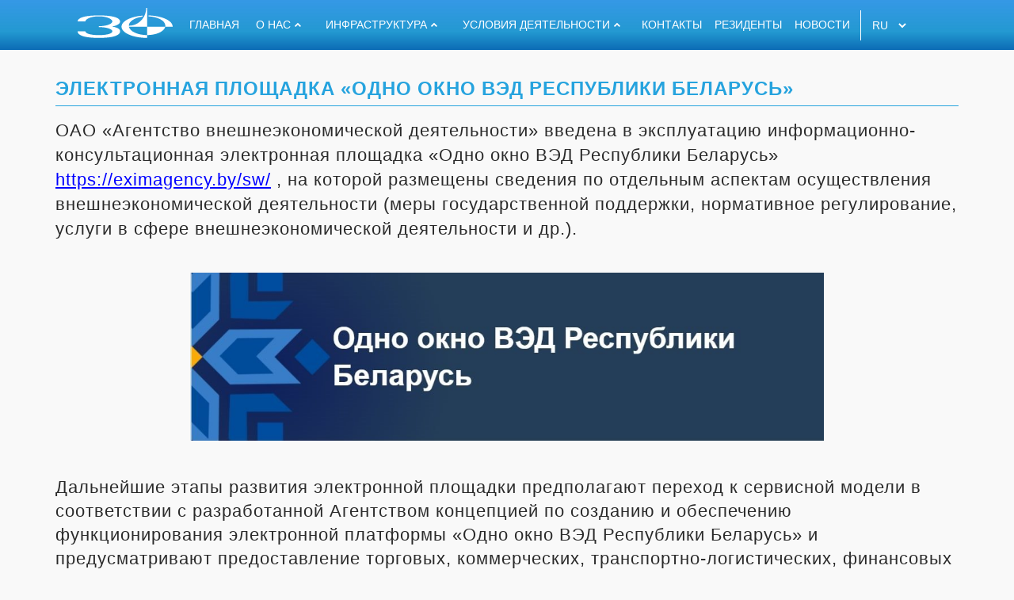

--- FILE ---
content_type: text/html; charset=UTF-8
request_url: https://fezbrest.com/elektronnaya-ploshhadka-%C2%ABodno-okno-ved-respubliki-belarus%C2%BB
body_size: 7184
content:
<!DOCTYPE html><!--[if lt IE 7 ]><html class="ie ie6" lang="en"> <![endif]-->
<!--[if IE 7 ]><html class="ie ie7" lang="en"> <![endif]-->
<!--[if IE 8 ]><html class="ie ie8" lang="en"> <![endif]-->
<!--[if (gte IE 9)|!(IE)]><!--><html lang="en" class="no-js"> <!--<![endif]-->
<html lang="ru">
<head>
   <title>Электронная площадка «Одно окно ВЭД Республики Беларусь» - Свободная Экономическая Зона "Брест"</title>
<base href="https://fezbrest.com/" />
<meta charset="UTF-8" />
<meta http-equiv="X-UA-Compatible" content="IE=edge">
<meta name="viewport" content="width=device-width" />
<meta name="format-detection" content="telephone=no">
<meta name="google-site-verification" content="1Okaf2juFAtgcAK3nB2yrdJdVGTo6iTMJIqLAvi0yNk" />
<meta name='keywords' content=''
<link href="https://fonts.googleapis.com/css?family=Roboto" rel="stylesheet">
<link rel="shortcut icon" href="https://fezbrest.com/assets/img/logomini.png">
<link rel="stylesheet" href="https://fezbrest.com/assets/css/foundation.css">
<link rel="stylesheet" href="https://fezbrest.com/assets/css/slick.css">
<link rel="stylesheet" href="https://fezbrest.com/assets/css/slick-theme.css">
<link rel="stylesheet" href="https://fezbrest.com/assets/css/main.css?v=1.7">
<link rel="stylesheet" href="https://fezbrest.com/assets/css/jquery.fancybox.min.css">
<link rel="stylesheet" href="https://fezbrest.com/assets/css/lightbox.min.css">
<link rel="stylesheet" href="https://fezbrest.com/assets/css/styles.css?v=2.2">
<link rel="dns-prefetch" href="//api-maps.yandex.ru">

<!-- begin For NY -->
<!--<link rel="stylesheet" href="/assets/new_year/card_page/ny_card.css?v=1.3">
<link rel="stylesheet" href="/assets/new_year/newyear_garland_new/style.css?v=0.9"> -->
 <!--end for NY-->
 <!-- <link rel="stylesheet" href="/assets/new_year/garland/garland.css"> -->
 
<style>
   

.progress {
  width: 100%;
  height: 50px;
}
.progress-wrap {
  background: #f80;
  margin: 20px 0;
  overflow: hidden;
  position: relative;
  .progress-bar {
    background: #ddd;
    left: 0;
    position: absolute;
    top: 0;
  }
}


</style>

<script src="https://cdnjs.cloudflare.com/ajax/libs/html5shiv/3.7.2/html5shiv.min.js"></script>
<script  src="https://code.jquery.com/jquery-3.3.1.min.js" integrity="sha256-FgpCb/KJQlLNfOu91ta32o/NMZxltwRo8QtmkMRdAu8="  crossorigin="anonymous"></script>

<!--<div style="display:none">
// Показывает количество просмотров
//
или так
//Показывает количество посещений
//
</div>-->

<!-- Yandex.Metrika counter -->
<script type="text/javascript" >
    (function (d, w, c) {
        (w[c] = w[c] || []).push(function() {
            try {
                w.yaCounter51206630 = new Ya.Metrika({
                    id:51206630,
                    clickmap:true,
                    trackLinks:true,
                    accurateTrackBounce:true,
                    webvisor:true
                });
            } catch(e) { }
        });

        var n = d.getElementsByTagName("script")[0],
            s = d.createElement("script"),
            f = function () { n.parentNode.insertBefore(s, n); };
        s.type = "text/javascript";
        s.async = true;
        s.src = "https://mc.yandex.ru/metrika/watch.js";

        if (w.opera == "[object Opera]") {
            d.addEventListener("DOMContentLoaded", f, false);
        } else { f(); }
    })(document, window, "yandex_metrika_callbacks");
</script>
<noscript><div><img src="https://mc.yandex.ru/watch/51206630" style="position:absolute; left:-9999px;" alt="" /></div></noscript>
<meta name="google-site-verification" content="oq0TwhUve3jHx1YNcxcNfXY4lHGm5ZHSD51UbFc-O8Q" />
<!-- /Yandex.Metrika counter -->
<link rel="stylesheet" href="/assets/components/ajaxform/css/default.css" type="text/css" />
</head>
<body>
<div class="wrapper">
    <div class="content">
        <header class="header3">
            <!-- Change the below data attribute to play -->
<!--<div class="progress-wrap progress" data-progress-percent="100">-->
<!--  <div class="progress-bar progress"></div>-->
<!--</div>-->
<!--<div class="cont_preloader">-->
<!--    <div class="transition-loader">-->
<!--      <div class="transition-loader-inner">-->
<!--        <label></label>-->
<!--        <label></label>-->
<!--        <label></label>-->
<!--        <label></label>-->
<!--        <label></label>-->
<!--        <label></label>-->
        
<!--         <p style="margin-bottom:40px, font-size:24px">идет загрузка</p>-->
<!--      </div>-->
<!--    </div>-->
<!--</div>-->
<!--<script>-->
    
<!--$(window).on("load", function(){-->
<!--    $('.cont_preloader').fadeOut(400);-->
<!--});-->
<!--</script>-->

<!-- View Garland 
<div id="garland" class="garland_4">
  <div id="nums_1">1</div>
</div>
 End View Garland -->

<!-- Button Scroll Up -->
<div class="scrollup">
    <i class="fa fa-chevron-up"></i>
</div>
<!--- End Button Scroll Up -->

<div class="header3__block">
        <!-- <a class="logo" href="https://fezbrest.com/" >
        <img src="/assets/img/group.svg" alt="Свободная Экономическая Зона "Брест"" style="width:120px;">
        </a> -->

    <a class="logo" href="https://fezbrest.com/" >

        <!--  <a href="https://fezbrest.com/k-85-letiyu-brestskoj-oblasti"><img src="assets/img/85let.png" style="width:118px;"></a> -->
          <a href="/"><img src="/assets/img/group.svg" alt="Свободная Экономическая Зона "Брест"" style="width:120px; margin-left: -25px;"></a>

    </a>
        
    <style>
        .header3__block{ letter-spacing: 0; }
    </style>
        <nav class="navMenu"><a href=""><span>Главная</span></a><div class="link__nav"><a href="" onclick="return false;"><span>О нас<i class="fa fa-chevron-down"></i></span></a><div class="next__nav"><a href="
https://fezbrest.com/history" >История<i class="fa fa-chevron-right"></i></a><a href="
https://fezbrest.com/administration" >Администрация<i class="fa fa-chevron-right"></i></a><a href="
https://fezbrest.com/state-brest" >Город Брест<i class="fa fa-chevron-right"></i></a><a href="
https://fezbrest.com/location" >Расположение<i class="fa fa-chevron-right"></i></a><a href="
https://fezbrest.com/partners" >Партнеры<i class="fa fa-chevron-right"></i></a><a href="
https://fezbrest.com/grafik-lichnogo-priema-grazhdan" >Электронные обращения<i class="fa fa-chevron-right"></i></a><a href="
https://fezbrest.com/investprojects" >Инвестпроекты<i class="fa fa-chevron-right"></i></a></div></div><div class="link__nav"><a href="" onclick="return false;"><span>Инфраструктура<i class="fa fa-chevron-down"></i></span></a><div class="next__nav"><a href="
https://fezbrest.com/land-plot" >Земельные участки<i class="fa fa-chevron-right"></i></a><a href="
https://fezbrest.com/free-areas" >Производственные площади<i class="fa fa-chevron-right"></i></a><a href="
https://fezbrest.com/3dtour-fezbrest-freeland/3dtour-fezbrest-freeland.html" >3D-тур свободных земельных участков<i class="fa fa-chevron-right"></i></a><a href="
https://fezbrest.com/cost-of-rent-and-energy" >Стоимость аренды и энергоносителей<i class="fa fa-chevron-right"></i></a></div></div><div class="link__nav"><a href="" onclick="return false;"><span>Условия деятельности<i class="fa fa-chevron-down"></i></span></a><div class="next__nav"><a href="
https://fezbrest.com/preferences" >Льготы<i class="fa fa-chevron-right"></i></a><a href="
https://fezbrest.com/registration-procedure" >Порядок регистрации<i class="fa fa-chevron-right"></i></a><a href="
https://fezbrest.com/zakonodatelstvo" >Законодательство<i class="fa fa-chevron-right"></i></a></div></div><a href="contacts/"><span>Контакты</span></a><a href="residents"><span>Резиденты</span></a><a href="news-more/"><span>Новости</span></a></nav>

        <nav class="navMenu2"><a class="nav__menu__2" href="">Главная</a><div class="link__nav" style="width: 100%"><span class="nav__menu__2" >О нас<i class="fa fa-chevron-down"></i></span></a><div class="next__nav"><a class="nav__menu__2" href="/history">История<i class="fa fa-chevron-right"></i></a><a class="nav__menu__2" href="/administration">Администрация<i class="fa fa-chevron-right"></i></a><a class="nav__menu__2" href="/state-brest">Город Брест<i class="fa fa-chevron-right"></i></a><a class="nav__menu__2" href="/location">Расположение<i class="fa fa-chevron-right"></i></a><a class="nav__menu__2" href="/partners">Партнеры<i class="fa fa-chevron-right"></i></a><a class="nav__menu__2" href="/grafik-lichnogo-priema-grazhdan">Электронные обращения<i class="fa fa-chevron-right"></i></a><a class="nav__menu__2" href="/investprojects">Инвестпроекты<i class="fa fa-chevron-right"></i></a></div></div><div class="link__nav" style="width: 100%"><span class="nav__menu__2" >Инфраструктура<i class="fa fa-chevron-down"></i></span></a><div class="next__nav"><a class="nav__menu__2" href="/land-plot/">Земельные участки<i class="fa fa-chevron-right"></i></a><a class="nav__menu__2" href="/free-areas/">Производственные площади<i class="fa fa-chevron-right"></i></a><a class="nav__menu__2" href="/3dtour-fezbrest-freeland/3dtour-fezbrest-freeland.html">3D-тур свободных земельных участков<i class="fa fa-chevron-right"></i></a><a class="nav__menu__2" href="/cost-of-rent-and-energy">Стоимость аренды и энергоносителей<i class="fa fa-chevron-right"></i></a></div></div><div class="link__nav" style="width: 100%"><span class="nav__menu__2" >Условия деятельности<i class="fa fa-chevron-down"></i></span></a><div class="next__nav"><a class="nav__menu__2" href="/preferences">Льготы<i class="fa fa-chevron-right"></i></a><a class="nav__menu__2" href="/registration-procedure/">Порядок регистрации<i class="fa fa-chevron-right"></i></a><a class="nav__menu__2" href="/zakonodatelstvo">Законодательство<i class="fa fa-chevron-right"></i></a></div></div><a class="nav__menu__2" href="contacts/">Контакты</a><a class="nav__menu__2" href="residents">Резиденты</a><a class="nav__menu__2" href="news-more/">Новости</a></nav>

        <div class="multi__langvich">
            <select name="lang" id="select" onchange="location = this.value;">
                <option value="/elektronnaya-ploshhadka-«odno-okno-ved-respubliki-belarus»">RU</option>
                
                
                
                
                
                
                <option value="/en/elektronnaya-ploshhadka-«odno-okno-ved-respubliki-belarus»">EN</option>
                <option value="/it/elektronnaya-ploshhadka-«odno-okno-ved-respubliki-belarus»">IT</option>
                <option value="/de/elektronnaya-ploshhadka-«odno-okno-ved-respubliki-belarus»">DE</option>
                <option value="/pl/elektronnaya-ploshhadka-«odno-okno-ved-respubliki-belarus»">PL</option>
                <option value="/by/elektronnaya-ploshhadka-«odno-okno-ved-respubliki-belarus»">BY</option>
            </select>
        </div>
        <div class="menu-icon menu-icon-3">
          <div class="bar bar-1"></div>
          <div class="bar bar-2"></div>
          <div class="bar bar-3"></div>
        </div>
      </div>
        </header>
        <div class="block__page history__block__page">
            <div class="page__one">
                <!-- <ol class="breadcrumb"><li class="breadcrumb-item"><a href="news-more/">Новости</a></li>
<li class="breadcrumb-item active">Электронная площадка «Одно окно ВЭД Республики Беларусь»</li></ol> -->
                <div class="about__us__title">Электронная площадка «Одно окно ВЭД Республики Беларусь»</div>
                <div class="agreement">
                    <p style="margin-bottom:0cm; margin:0cm 0cm 8pt"><span style="font-size:22px;"><span style="font-family:Arial,Helvetica,sans-serif;">ОАО «Агентство внешнеэкономической деятельности» введена в эксплуатацию информационно-консультационная электронная площадка «Одно окно ВЭД Республики Беларусь» <a href="https://eximagency.by/sw/" style="color:blue; text-decoration:underline">https://eximagency.by/sw/</a> , на которой размещены сведения по отдельным аспектам осуществления внешнеэкономической деятельности (меры государственной поддержки, нормативное регулирование, услуги в сфере внешнеэкономической деятельности и др.).</span></span><br />
&nbsp;</p>

<p style="text-align:center"><img alt="" height="212" src="news/agentstvo-ved-4831.jpg" width="800" /></p>

<p style="margin-bottom:0cm; margin:0cm 0cm 8pt"><br />
<span style="font-family: Arial, Helvetica, sans-serif; font-size: 22px;">Дальнейшие этапы развития электронной площадки предполагают переход к сервисной модели в соответствии с разработанной Агентством концепцией по созданию и обеспечению функционирования электронной платформы «Одно окно ВЭД Республики Беларусь» и предусматривают предоставление торговых, коммерческих, транспортно-логистических, финансовых услуг, в том числе страховых, лизинговых, а также консалтинговых услуг в области поддержки участников ВЭД.</span></p>

<p style="margin-bottom:0cm; margin:0cm 0cm 8pt"><i style="font-family: Arial, Helvetica, sans-serif; font-size: 22px;">ОАО «Агентство внешнеэкономической деятельности», как национальный институт поддержки экспорта, обеспечивает функционирование комплексной системы поддержки экспорта и импорта в Республике Беларусь, содействует повышению эффективности финансовых и нефинансовых инструментов поддержки в сфере внешнеэкономической деятельности субъектов хозяйствования Республики Беларусь и расширению доступа к механизмам такой поддержки.</i></p>

<p style="margin-bottom:0cm; margin:0cm 0cm 8pt"><span style="font-size:22px;"><span style="font-family:Arial,Helvetica,sans-serif;"><i>Сотрудники Агентства имеют опыт, позволяющий преодолевать сложности ведения экспортно ориентированной деятельности, и готовы предложить соответствующие эффективные решения.</i></span></span></p>

<p style="margin-bottom:0cm; margin:0cm 0cm 8pt"><span style="font-size:22px;"><span style="font-family:Arial,Helvetica,sans-serif;"><i>Во взаимодействии с государственными органами Агентство содействует совершенствованию ведения экспортно ориентированной деятельности и предлагает комплексные решения, как для белорусских, так и зарубежных агентов.</i></span></span></p>

<p style="margin-bottom:0cm; margin:0cm 0cm 8pt">&nbsp;</p>

<p style="margin-bottom:0cm; margin:0cm 0cm 8pt"><span style="font-size:22px;"><span style="font-family:Arial,Helvetica,sans-serif;"><i>Подробнее: </i><i><a href="https://eximagency.by/">https://eximagency.by/</a></i></span></span><br />
<br />
<br />
&nbsp;</p>

                </div>
            </div>
        </div>
    </div>
    <footer class="footer">
         <div class="block__page bg1">
    <div class="footer__all__top">
        <div class="top__footer">
            <div class="contact__footer">
                <div class="tel">
                    <i class="fa fa-phone" aria-hidden="true"></i>
                    <div class="tel__text">
                         <a href="tel:+375162281818"> +375 162 28 18 18</a><a href="tel:+375162590915"> +375 162 59 09 15</a>
                    </div>
                </div>
                <div class="mail">
                    <i class="fa fa-envelope" aria-hidden="true"></i>
                    <a href="mailto:info@fezbrest.com">info@fezbrest.com</a>
                </div>
                <div class="address">
                    <i class="fa fa-map-marker" aria-hidden="true"></i>
                    г.Брест, ул.Коммунистическая, 23
                </div>
            </div>
            <form class="ajax_form" action="send" method="post" >
<h3>Задайте ваш вопрос
</h3>
    <div class="form-group">
        
        <div class="controls">
            <input type="text" id="af_name" name="name" value="" placeholder="Имя
" required class="form-control"/>
            <span class="error_name"></span>
        </div>
    </div>
    <div class="form-group">
        
        <div class="controls">
            <input type="text" id="af_country" name="country" value="" placeholder="Страна
" required class="form-control"/>
            <span class="error_name"></span>
        </div>
    </div>
    <div class="form-group">
        
        <div class="controls">
            <input type="text" id="af_phone" name="phone" value="" placeholder="Телефон
" required class="form-control"/>
            <span class="error_name"></span>
        </div>
    </div>
    <div class="form-group">
        
        <div class="controls">
            <input type="email" id="af_email" name="email" value="" placeholder="E-mail" required class="form-control"/>
            <span class="error_email"></span>
        </div>
    </div>

    <div class="form-group">
        
        <div class="controls">
            <textarea id="af_message" required name="message" class="form-control" cols="30" rows="10" placeholder='Ваше сообщение'></textarea>
            <span class="error_message"></span>
        </div>
    </div>
<p class = "security__rool">Нажимая кнопку "отправить", вы даете свое согласие на обработку персональных данных.   <a href="">Условия политики конфиденциальности.</a> </p>
    <div class="form-group">
        <div class="controls">
            
            <button type="submit" value='Отправить
' class="btn btn-primary">Отправить
</button>
        </div>
        
    </div>


    
    
    
    <span class="error_g-recaptcha-response error"></span>
     

	<input type="hidden" name="af_action" value="a13e4bf5848bb1c30805eee654b95c8c" />
</form>
        </div>
    </div>    
    <div class="page__one">
              <div class="social">
                  <a href="https://www.facebook.com/fezbrest/">
                      <i class="fa fa-facebook" aria-hidden="true"></i>
                  </a>
                  <a href="https://twitter.com/fezbrest">
                      <i class="fa fa-twitter" aria-hidden="true"></i>
                  </a>
                  <!--
                  <a href="skype:?call">
                      <i class="fa fa-skype" aria-hidden="true"></i>
                  </a>
                  -->
                  <a href="https://www.instagram.com/fez.brest/">
                      <i class="fa fa-instagram" aria-hidden="true"></i>
                  </a>
                   <a href="https://linkedin.com/company/fezbrest">
                       <i class="fa fa-linkedin" aria-hidden="true"></i>
                   </a>
                   <a href="https://www.youtube.com/@fezbrestadministration">
                       <i class="fa fa-youtube" aria-hidden="true"></i>
                   </a>
</div>
        <div class="button__footer">
            <div class="button__link">
                <a href="sitemap" class = "link">
                    <span></span>
                    <span></span>
                    <span></span>
                    <span></span>
                    Карта сайта
                    
                    
                    
                    
                    
                </a>
            </div>
            <div class="button__link">
                <a href="https://goo.gl/sbkbwh" class="link2" target="_blank">
                    <span></span>
                    <span></span>
                    <span></span>
                    <span></span>
                    как проехать
                    
                    
                    
                    
                    
                </a>
            </div>
        </div>
    </div>
    <div class= "footer3">

<!-- Snow and Snowman 
    <span class="snowman"></span>
    <span class="snow-layer"></span>
 End Snow and Snowman -->

    <p>© Свободная экономическая зона. Все права защищены.
                    
                    
                    
                    
                    
    </p>
    <!-- <a href="https://brain-it.by/" target="_blank">| Digital studio BrainIT</a> --> 
</div>
</div>

    </footer>
</div>
<script src="https://fezbrest.com/assets/js/jquery-3.6.0.min.js" ></script>
<script src="https://fezbrest.com/assets/js/foundation.js" ></script>
<script src="https://fezbrest.com/assets/js/app.js" ></script>
<script src="https://fezbrest.com/assets/js/slick.js" ></script>
<script src="https://fezbrest.com/assets/js/ScrollMagic.min.js" ></script>
<script src="https://fezbrest.com/assets/js/debug.addIndicators.min.js" ></script>
<script src="https://fezbrest.com/assets/js/jquery.fancybox.min.js" ></script>
<script src="https://fezbrest.com/assets/js/jquery-ui.min.js" ></script>
<script src="https://fezbrest.com/assets/js/script.js"></script>
<script src="https://fezbrest.com/assets/js/lightbox.min.js"></script>


<script src="/assets/new_year/card_page/ny_card.js"></script>
<script src="/assets/new_year/ny-timer.js"></script>
<script src="/assets/new_year/newyear_garland_new/script.js"></script>
<script src="/assets/new_year/snow_fall/snowfall.js"></script> 



 <script async> //Асинхронная и отложенная загрузка
setTimeout(function(){
	var elem = document.createElement('script');
	elem.type = 'text/javascript';
	elem.src = '//api-maps.yandex.ru/2.1/?load=package.standard&lang=ru-RU&onload=getYaMap';
	document.getElementsByTagName('body')[0].appendChild(elem);
}, 2000);
 
function getYaMap(){
ymaps.ready(init);
    var myMap,
        myPlacemark;
    
    function init(){
        myMap = new ymaps.Map("map", {
            center: [52.088752, 23.684172],
            zoom: 18,
            scroll: false
        });
        myMap.behaviors.disable('scrollZoom');
        myPlacemark = new ymaps.Placemark([52.088752, 23.684172], {
            hintContent: 'Свободная экономическая зона',
            balloonContent: '224030, Республика Беларусь, г. Брест, ул. Коммунистическая, 23'
        });
    
        myMap.geoObjects.add(myPlacemark);
    }
}
</script>
<script src="/assets/components/ajaxform/js/default.js"></script>
<script type="text/javascript">AjaxForm.initialize({"assetsUrl":"\/assets\/components\/ajaxform\/","actionUrl":"\/assets\/components\/ajaxform\/action.php","closeMessage":"\u0437\u0430\u043a\u0440\u044b\u0442\u044c \u0432\u0441\u0435","formSelector":"form.ajax_form","pageId":4522});</script>
</body>
</html>

--- FILE ---
content_type: text/css
request_url: https://fezbrest.com/assets/css/main.css?v=1.7
body_size: 90938
content:
* {
  -webkit-box-sizing: border-box;
  box-sizing: border-box; }

html,
body {
  width: 100%;
  min-width: 360px;
  height: 100%; }

html {
    
  font-size: 0.875rem;
  font-family: 'Roboto', sans-serif;
  letter-spacing: 1px;
  line-height: 1.4;}
  @media (max-width: 30rem) {
    html {
      font-size: 0.875rem; } }

body {
  margin: 0;
  padding: 0; 
  background: #ededed52 }

h1,
h2,
h3,
h4,
h5,
h6 {
  margin: 0; }

p {
    color: rgba(0, 0, 0, 0.83);
    margin: 0;
    padding: 0; }

ul {
  padding: 0;
  margin: 0px;
  list-style: none;
  }

.wrapper {
  position: relative;
  min-height: 100%;
  width: 100%;
  overflow: hidden;
  display: -webkit-box;
  display: -ms-flexbox;
  display: -webkit-flex;
  display: flex;
  -webkit-box-orient: vertical;
  -webkit-box-direction: normal;
      -ms-flex-direction: column;
          -webkit-flex-direction: column;
          flex-direction: column; }

.content {
  -webkit-box-flex: 1;
      -ms-flex: 1 0 auto;
          -webkit-flex: 1 0 auto;
          flex: 1 0 auto; }

.content__wrapper {
  display: -webkit-box;
  display: -ms-flexbox;
  display: -webkit-flex;
  display: flex;
  -webkit-box-pack: justify;
      -ms-flex-pack: justify;
          -webkit-justify-content: space-between;
          justify-content: space-between;
  -webkit-box-align: center;
      -ms-flex-align: center;
          -webkit-align-items: center;
          align-items: center;
  height: 100%; }

.container {
  position: relative;
  max-width: 75rem;
  margin: 0 auto;
  height: 100%; }

button {
  background-color: transparent;
  border: none;
  cursor: pointer;
  padding: 0;
  outline: none; }

a:hover {
  cursor: pointer; }

.copyright {
  padding: 1.25rem 0;
  color: #505050;
  text-align: center; }

.header3 {
  width: 100%;
  height: 4.5rem; /* height: 6rem; for NY garland, not NY: height: 4.5rem;*/
  position: fixed;
  z-index: 5555;
  top: 0;
  background: linear-gradient(to top, #0c6cb5 0%, #2399d1 36%, #2d94e5f5 100%);  /* for Yandex NY garland - новогодняя мотня 2.1 */
  /* background-color: rgba(38, 163, 222, 0.8); */    
}

.header3__block {
  max-width:1170px;
  width: 100%;
  height: 100%;  /* height: 125%; for NY garland, not NY: height: 100%;*/
  margin: 0 auto;
  display: -webkit-box;
  display: -ms-flexbox;
  display: -webkit-flex;
  display: flex;
  -webkit-box-pack: center;
      -ms-flex-pack: center;
          -webkit-justify-content: center;
          justify-content: center;
  -webkit-box-align: center;
      -ms-flex-align: center;
          -webkit-align-items: center;
          align-items: center; }
  @media (max-width: 1100px) {
    .header3__block {
      -webkit-box-pack: justify;
          -ms-flex-pack: justify;
              -webkit-justify-content: space-between;
              justify-content: space-between;
      padding: 0 0.9375rem; } }
  .header3__block .navMenu2.active {
    right: 0; }
  .header3__block .navMenu2 {
    -webkit-transition: .6s ease-in-out;
    -o-transition: .6s ease-in-out;
    transition: .6s ease-in-out;
    display: none; 
  }
    .header3__block .navMenu2  .nav__menu__2.on i  {
      -webkit-transform: rotate(-90deg);
      -ms-transform: rotate(-90deg);
      transform: rotate(-90deg);
      margin-left: 45px;
      -webkit-transition: .6s;
      -o-transition: .6s;
      transition: .6s
    }
    .header3__block .navMenu2  .nav__menu__2 i  {
      -webkit-transition: .6s;
      -o-transition: .6s;
      transition: .6s;
      margin-left: 15px;  
    }
    .header3__block .navMenu2  .nav__menu__2:hover  {
      cursor: pointer;
    }
    .header3__block .navMenu2  .nav__menu__2  {
      
      width: 100%;
      display: -webkit-box;
      display: -ms-flexbox;
      display: -webkit-flex;
      display: flex;
      white-space: nowrap;
      -webkit-box-align: center;
          -ms-flex-align: center;
              -webkit-align-items: center;
              align-items: center;
      -webkit-box-pack: start;
          -ms-flex-pack: start;
              -webkit-justify-content: flex-start;
              justify-content: flex-start;
      text-transform: uppercase;
      color: #fff;
      text-decoration: none;
      padding: 0.9375rem 0.9375rem;
      border-bottom: 0.0625rem solid #fff;
      -webkit-transition: .6s;
      -o-transition: .6s;
      transition: .6s; }
      .header3__block .navMenu2 .nav__menu__2:hover {
        color: #26a3de;
        background-color: #e8e8e8; }
    @media (max-width: 1100px) {
      .header3__block .navMenu2 {
        position: absolute;
        display: -webkit-box;
        display: -ms-flexbox;
        display: -webkit-flex;
        display: flex;
        -webkit-box-orient: vertical;
        -webkit-box-direction: normal;
            -ms-flex-direction: column;
                -webkit-flex-direction: column;
                flex-direction: column;
        -webkit-box-pack: start;
            -ms-flex-pack: start;
                -webkit-justify-content: flex-start;
                justify-content: flex-start;
        -webkit-box-align: start;
            -ms-flex-align: start;
                -webkit-align-items: flex-start;
                align-items: flex-start;
        width: 70%;
        overflow: scroll;
        right: -100%;
        top: 100%;
        padding-bottom: 100px;
        background-color: rgba(38, 163, 222, 0.8);
        height: 100vh; } }
  .header3__block .navMenu {
    display: -webkit-box;
    display: -ms-flexbox;
    display: -webkit-flex;
    display: flex;
    -webkit-box-pack: start;
        -ms-flex-pack: start;
            -webkit-justify-content: flex-start;
            justify-content: flex-start;
    -webkit-box-align: center;
        -ms-flex-align: center;
            -webkit-align-items: center;
            align-items: center;
    height: 100%;
    margin-left: 0.9375rem; }
    @media (max-width: 1100px) {
      .header3__block .navMenu {
        display: none; } }
    .header3__block .navMenu a {
      height: 100%;
      display: -webkit-box;
      display: -ms-flexbox;
      display: -webkit-flex;
      display: flex;
      white-space: nowrap;
      -webkit-box-align: center;
          -ms-flex-align: center;
              -webkit-align-items: center;
              align-items: center;
      -webkit-box-pack: start;
          -ms-flex-pack: start;
              -webkit-justify-content: flex-start;
              justify-content: flex-start;
      text-transform: uppercase;
      color: #fff;
      text-decoration: none; }
      .header3__block .navMenu a span {
        padding: 0.5rem;
        border: 0.0625rem solid transparent;
        color: #fff;
        display: -webkit-box;
        display: -ms-flexbox;
        display: -webkit-flex;
        display: flex;
        -webkit-box-pack: justify;
            -ms-flex-pack: justify;
                -webkit-justify-content: space-between;
                justify-content: space-between;
        -webkit-box-align: center;
            -ms-flex-align: center;
                -webkit-align-items: center;
                align-items: center; }
        .header3__block .navMenu a span i {
          font-size: 0.625rem;
          padding: 0.3125rem;
          -webkit-transition: .6s;
          -o-transition: .6s;
          transition: .6s;
          height: 100%;
          -webkit-transform: rotate(180deg);
              -ms-transform: rotate(180deg);
                  transform: rotate(180deg); }
      .header3__block .navMenu a:hover span {
        border: 0.0625rem solid #fff; }
      .header3__block .navMenu a:hover span i {
        -webkit-transform: rotate(0);
            -ms-transform: rotate(0);
                transform: rotate(0); }
    .header3__block .navMenu .link__nav {
      display: -webkit-box;
      display: -ms-flexbox;
      display: -webkit-flex;
      display: flex;
      white-space: nowrap;
      -webkit-box-align: center;
          -ms-flex-align: center;
              -webkit-align-items: center;
              align-items: center;
      -webkit-box-pack: center;
          -ms-flex-pack: center;
              -webkit-justify-content: center;
              justify-content: center;
      -webkit-box-orient: vertical;
      -webkit-box-direction: normal;
          -ms-flex-direction: column;
              -webkit-flex-direction: column;
              flex-direction: column;
      position: relative;
      height: 100%;
      margin: 0 0.3125rem; }
      .header3__block .navMenu .link__nav span {
        padding: 0.5rem;
        border: 0.0625rem solid transparent;
        -webkit-transition: .6s;
        -o-transition: .6s;
        transition: .6s; }
      .header3__block .navMenu .link__nav:hover span {
        border: 0.0625rem solid #fff; }
      .header3__block .navMenu .link__nav:hover .next__nav {
        opacity: 1;
        pointer-events: auto; }
      .header3__block .navMenu .link__nav .next__nav {
        -webkit-transition: .6s;
        -o-transition: .6s;
        transition: .6s;
        position: absolute;
        /* width: 19.75rem; */
        left: 0;
        top: 100%;
        display: -webkit-box;
        display: -ms-flexbox;
        display: -webkit-flex;
        display: flex;
        -webkit-box-pack: start;
            -ms-flex-pack: start;
                -webkit-justify-content: flex-start;
                justify-content: flex-start;
        -webkit-box-align: start;
            -ms-flex-align: start;
                -webkit-align-items: flex-start;
                align-items: flex-start;
        -webkit-box-orient: vertical;
        -webkit-box-direction: normal;
            -ms-flex-direction: column;
                -webkit-flex-direction: column;
                flex-direction: column;
        opacity: 0;
        pointer-events: none;
        background: #e7e7e7;
        border-left: 0.3125rem solid #26a3de; }
      .header3__block .navMenu2 .link__nav .next__nav {
       display: none;
      }
      .header3__block .navMenu2 .link__nav .next__nav.active {
       display: block;
       background: rgba(0, 0, 0, 0.3);
      }
        .header3__block .navMenu .link__nav .next__nav a {
          padding: 0.9375rem 0.3125rem;
          width: 100%;
          color: #000;
          -webkit-transition: .6s;
          -o-transition: .6s;
          transition: .6s; }
          .header3__block .navMenu .link__nav .next__nav a i {
            text-align: right;
            padding-right: 0.9375rem;
            width: 100%;
            font-size: 0.625rem;
            -webkit-transform: rotateY(180deg);
                    transform: rotateY(180deg);
            -webkit-transition: .6s;
            -o-transition: .6s;
            transition: .6s; }
          .header3__block .navMenu .link__nav .next__nav a:hover {
            color: #26a3de;
            background-color: #d4d4d4; }
          .header3__block .navMenu .link__nav .next__nav a:hover i {
            color: #26a3de;
            background-color: #d4d4d4;
            -webkit-transform: rotateY(0);
                    transform: rotateY(0); }

/* icon basic styles !!!YOU NEED THEM  */
.menu-icon {
  height: 1.5625rem;
  cursor: pointer;
  width: 2.5rem;
  position: relative;
  overflow: hidden;
  display: none; }
  @media (max-width: 1100px) {
    .menu-icon {
      display: block; } }

.menu-icon:before, .menu-icon:after {
  -webkit-transition-property: all;
  -o-transition-property: all;
  transition-property: all;
  -webkit-transition-duration: 0.2s;
  -o-transition-duration: 0.2s;
  transition-duration: 0.2s;
  -webkit-transition-timing-function: linear;
  -o-transition-timing-function: linear;
  transition-timing-function: linear;
  -webkit-transition-delay: 0s;
  -o-transition-delay: 0s;
  transition-delay: 0s;
  content: '';
  display: block;
  width: 0.25rem;
  height: 1.75rem;
  -webkit-border-radius: 0.625rem;
  border-radius: 0.625rem;
  -webkit-transform-origin: center center;
  -ms-transform-origin: center center;
  transform-origin: center center;
  background-color: #fff; }

.menu-icon:before {
  position: absolute;
  top: 0;
  left: 1.125rem;
  -webkit-transform: rotate(-45deg);
  -ms-transform: rotate(-45deg);
  transform: rotate(-45deg); }

.menu-icon:after {
  position: absolute;
  top: 0;
  right: 1.125rem;
  -webkit-transform: rotate(45deg);
  -ms-transform: rotate(45deg);
  transform: rotate(45deg); }

.menu-icon .bar {
  -webkit-transition-property: all;
  -o-transition-property: all;
  transition-property: all;
  -webkit-transition-duration: 0.2s;
  -o-transition-duration: 0.2s;
  transition-duration: 0.2s;
  -webkit-transition-timing-function: linear;
  -o-transition-timing-function: linear;
  transition-timing-function: linear;
  -webkit-transition-delay: 0.2s;
  -o-transition-delay: 0.2s;
  transition-delay: 0.2s;
  width: 100%;
  height: 0.3125rem;
  background-color: #fff;
  -webkit-border-radius: 1.25rem;
  border-radius: 1.25rem; }

.menu-icon .bar-1 {
  position: absolute;
  top: 0;
  left: 0; }

.menu-icon .bar-2 {
  position: absolute;
  top: 0.625rem;
  left: 0; }

.menu-icon .bar-3 {
  position: absolute;
  top: 1.25rem;
  left: 0; }

.menu-icon.opened .bar {
  -webkit-transition-property: all;
  -o-transition-property: all;
  transition-property: all;
  -webkit-transition-duration: 0.2s;
  -o-transition-duration: 0.2s;
  transition-duration: 0.2s;
  -webkit-transition-timing-function: linear;
  -o-transition-timing-function: linear;
  transition-timing-function: linear;
  -webkit-transition-delay: 0s;
  -o-transition-delay: 0s;
  transition-delay: 0s; }

.menu-icon.opened:before, .menu-icon.opened:after {
  -webkit-transition-property: all;
  -o-transition-property: all;
  transition-property: all;
  -webkit-transition-duration: 0.2s;
  -o-transition-duration: 0.2s;
  transition-duration: 0.2s;
  -webkit-transition-timing-function: linear;
  -o-transition-timing-function: linear;
  transition-timing-function: linear;
  -webkit-transition-delay: 0.2s;
  -o-transition-delay: 0.2s;
  transition-delay: 0.2s; }

.menu-icon-3:before {
  -webkit-transform: rotate(-90deg);
  -ms-transform: rotate(-90deg);
  transform: rotate(-90deg); }

.menu-icon-3:after {
  -webkit-transform: rotate(90deg);
  -ms-transform: rotate(90deg);
  transform: rotate(90deg); }

.menu-icon-3:before, .menu-icon-3:after {
  top: 0.875rem; }

.menu-icon-3.opened:before {
  -webkit-transform: rotate(-45deg);
  -ms-transform: rotate(-45deg);
  transform: rotate(-45deg); }

.menu-icon-3.opened:after {
  -webkit-transform: rotate(45deg);
  -ms-transform: rotate(45deg);
  transform: rotate(45deg); }

.menu-icon-3.opened:before, .menu-icon-3.opened:after {
  top: 0; }

.menu-icon-3.opened .bar {
  opacity: 0; }

.menu-icon-3.opened .bar-1 {
  top: 0.625rem; }

.menu-icon-3.opened .bar-3 {
  top: 0.625rem; }

.button {
  display: inline-block;
  padding: 0.625rem 1.25rem;
  -webkit-border-radius: 1.25rem;
  border-radius: 1.25rem;
  border: 0.125rem solid #208be0;
  font-size: 0.9375rem;
  font-weight: bold; }

.button:hover {
  cursor: pointer;
  color: #fff;
  background-color: #208be0;
  border: 0.125rem solid #fff; }

.button_submit {
  -webkit-border-radius: 0.75rem;
  border-radius: 0.75rem;
  border: 0.125rem solid #fff;
  color: #fff;
  background-color: #208be0;
  padding: 0.625rem 1.875rem; }

.button_submit:hover {
  border: 0.125rem solid #208be0;
  background-color: transparent; }

.section-title {
  position: relative;
  padding-bottom: 1.25rem;
  font-size: 1.75rem;
  text-align: center;
  margin-bottom: 1.5625rem; }

.section-title:after {
  position: absolute;
  bottom: 0;
  left: 50%;
  -webkit-transform: translateX(-50%);
  -ms-transform: translateX(-50%);
  transform: translateX(-50%);
  display: block;
  content: ' ';
  width: 6.25rem;
  height: 0.3125rem;
  background-color: #208be0; }

.section-title_white {
  color: #fff; }

.section-title_white:after {
  background-color: #fff; }

.q1 {
  margin-top: 5.625rem;
  width: 100%; }

.allimg {
  width: 100%; }

.home3 .home__block__all {
  width: 100%;
  display: -webkit-box;
  display: -ms-flexbox;
  display: -webkit-flex;
  display: flex;
  -webkit-box-pack: center;
      -ms-flex-pack: center;
          -webkit-justify-content: center;
          justify-content: center;
  position: relative;
  -webkit-box-align: start;
      -ms-flex-align: start;
          -webkit-align-items: flex-start;
          align-items: flex-start; }
  @media (max-width: 48rem) {
    .home3 .home__block__all {
      height: 70vh; } }
  .home3 .home__block__all .video {
    position: relative;
    width: 100%; }
    @media (max-width: 48rem) {
      .home3 .home__block__all .video {
        left: -18.75rem; } }
    .home3 .home__block__all .video .bg30 {
      position: absolute;
      z-index: 5;
      width: 100%;
      background: rgba(0, 0, 0, 0.3); }
    .home3 .home__block__all .video video {
      width: 100%; }
      @media (max-width: 48rem) {
        .home3 .home__block__all .video video {
          width: auto;
          height: 100vh; } }

.home3__slider__text {
  max-width: 73.125rem;
  width: 48%;       /* width: 48%;; for NY card, not NY: width: 93%;*/
  margin: 0 auto;
  height: 100vh;
  position: absolute;
  margin-left:7%;  /* margin-left: 5%; for NY card, not NY: margin-left:7%;*/
  display: -webkit-box;
  display: -ms-flexbox;
  display: -webkit-flex;
  display: flex;
  -webkit-box-orient: vertical;
  -webkit-box-direction: normal;
      -ms-flex-direction: column;
          -webkit-flex-direction: column;
          flex-direction: column;
  -webkit-box-align: start;
      -ms-flex-align: start;
          -webkit-align-items: flex-start;
          align-items: flex-start;
  -webkit-box-pack: center;
      -ms-flex-pack: center;
          -webkit-justify-content: center;
          justify-content: center;
  letter-spacing: 0.125rem; }
  @media (max-width: 48rem) {
    .home3__slider__text {
      margin-left: 1.25rem; } }
  .home3__slider__text .lineBlue {
    width: 18.75rem;
    border-bottom: 0.125rem solid #26a3de;
    margin: 0.9375rem 0; }
  .home3__slider__text h1 {
    text-transform: uppercase;
    font-size: 4rem;
    font-weight: bold;
    color: #fff;
    text-shadow: 0 0.125rem 0.4375rem #000; }
    @media (max-width: 48rem) {
      .home3__slider__text h1 {
        font-size: 2.75rem; } }
  .home3__slider__text h3 {
    font-size: 3rem;
    text-transform: uppercase;
    font-weight: lighter;
    color: #fff;
    text-shadow: 0 0.125rem 0.4375rem #000; }
    @media (max-width: 48rem) {
      .home3__slider__text h3 {
        font-size: 1.75rem; } }

.home3__slider__text2 {
  display: -webkit-box;
  display: -ms-flexbox;
  display: -webkit-flex;
  display: flex;
  -webkit-box-orient: vertical;
  -webkit-box-direction: normal;
      -ms-flex-direction: column;
          -webkit-flex-direction: column;
          flex-direction: column;
  width: 14.375rem;
  height: 21.875rem;
  padding: 2.5rem 1.875rem;
  color: #fff; }
  .home3__slider__text2 h2 {
    text-transform: uppercase;
    font-size: 2.125rem;
    font-weight: bold;
    text-align: center; }
  .home3__slider__text2 h3 {
    text-transform: uppercase;
    font-size: 1.5rem;
    font-weight: normal;
    border-top: 0.125rem solid #fff;
    text-align: center;
    margin-top: 0.625rem;
    padding-top: 0.3125rem; }
  .home3__slider__text2 form {
    display: -webkit-box;
    display: -ms-flexbox;
    display: -webkit-flex;
    display: flex;
    -webkit-box-orient: vertical;
    -webkit-box-direction: normal;
        -ms-flex-direction: column;
            -webkit-flex-direction: column;
            flex-direction: column; }
    .home3__slider__text2 form input {
      height: 2.5rem;
      margin: 0.3125rem 0;
      background: #c8c8c8;
      padding-left: 0.625rem; }
    .home3__slider__text2 form input[type="submit"] {
      text-transform: uppercase;
      text-align: center;
      background: #fff;
      -webkit-transition: .6s;
      -o-transition: .6s;
      transition: .6s;
      padding-left: 0;
      border: none; }
      .home3__slider__text2 form input[type="submit"]:hover {
        color: #fff; }

.button {
  display: inline-block;
  padding: 0.625rem 1.25rem;
  -webkit-border-radius: 1.25rem;
  border-radius: 1.25rem;
  border: 0.125rem solid #208be0;
  font-size: 0.9375rem;
  font-weight: bold;
  font-family: helveticaneuecyrroman,sans-sans-serif; }
  .button:hover {
    cursor: pointer;
    color: #fff;
    background-color: #208be0;
    border: 0.125rem solid #fff; }
  .button_submit {
    -webkit-border-radius: 0.75rem;
    border-radius: 0.75rem;
    border: 0.125rem solid #fff;
    color: #fff;
    background-color: #208be0;
    padding: 0.625rem 1.875rem; }
    .button_submit:hover {
      border: 0.125rem solid #208be0;
      background-color: transparent; }

.section-title {
  position: relative;
  padding-bottom: 1.25rem;
  font-size: 1.75rem;
  text-align: center;
  font-family: helveticaneuecyrmedium,sans-sans-serif;
  margin-bottom: 1.5625rem; }
  .section-title:after {
    position: absolute;
    bottom: 0;
    position: absolute;
    left: 50%;
    -webkit-transform: translateX(-50%);
        -ms-transform: translateX(-50%);
            transform: translateX(-50%);
    display: block;
    content: ' ';
    width: 6.25rem;
    height: 0.3125rem;
    background-color: #208be0; }
  .section-title_white {
    color: #fff; }
    .section-title_white:after {
      background-color: #fff; }

/*!
 *  Font Awesome 4.7.0 by @davegandy - http://fontawesome.io - @fontawesome
 *  License - http://fontawesome.io/license (Font: SIL OFL 1.1, CSS: MIT License)
 */
/* FONT PATH
 * -------------------------- */
@font-face {
  font-family: 'Roboto';
  src: url("../fonts/fontawesome-webfont.woff") format("woff");
  font-weight: normal;
  font-style: normal; }

.fa {
  display: inline-block;
  font: normal normal normal 0.875rem/1 Roboto;
  font-size: inherit;
  text-rendering: auto;
  -webkit-font-smoothing: antialiased;
  -moz-osx-font-smoothing: grayscale; }

/* makes the font 33% larger relative to the icon container */
.fa-lg {
  font-size: 1.33333333em;
  line-height: 0.75em;
  vertical-align: -15%; }

.fa-2x {
  font-size: 2em; }

.fa-3x {
  font-size: 3em; }

.fa-4x {
  font-size: 4em; }

.fa-5x {
  font-size: 5em; }

.fa-fw {
  width: 1.28571429em;
  text-align: center; }

.fa-ul {
  padding-left: 0;
  margin-left: 2.14285714em;
  list-style-type: none; }

.fa-ul > li {
  position: relative; }

.fa-li {
  position: absolute;
  left: -2.14285714em;
  width: 2.14285714em;
  top: 0.14285714em;
  text-align: center; }

.fa-li.fa-lg {
  left: -1.85714286em; }

.fa-border {
  padding: .2em .25em .15em;
  border: solid 0.08em #eeeeee;
  -webkit-border-radius: .1em;
  border-radius: .1em; }

.fa-pull-left {
  float: left; }

.fa-pull-right {
  float: right; }

.fa.fa-pull-left {
  margin-right: .3em; }

.fa.fa-pull-right {
  margin-left: .3em; }

/* Deprecated as of 4.4.0 */
.pull-right {
  float: right; }

.pull-left {
  float: left; }

.fa.pull-left {
  margin-right: .3em; }

.fa.pull-right {
  margin-left: .3em; }

.fa-spin {
  -webkit-animation: fa-spin 2s infinite linear;
  animation: fa-spin 2s infinite linear; }

.fa-pulse {
  -webkit-animation: fa-spin 1s infinite steps(8);
  animation: fa-spin 1s infinite steps(8); }

@-webkit-keyframes fa-spin {
  0% {
    -webkit-transform: rotate(0deg);
    transform: rotate(0deg); }
  100% {
    -webkit-transform: rotate(359deg);
    transform: rotate(359deg); } }

@keyframes fa-spin {
  0% {
    -webkit-transform: rotate(0deg);
    transform: rotate(0deg); }
  100% {
    -webkit-transform: rotate(359deg);
    transform: rotate(359deg); } }

.fa-rotate-90 {
  -ms-filter: "progid:DXImageTransform.Microsoft.BasicImage(rotation=1)";
  -webkit-transform: rotate(90deg);
  -ms-transform: rotate(90deg);
  transform: rotate(90deg); }

.fa-rotate-180 {
  -ms-filter: "progid:DXImageTransform.Microsoft.BasicImage(rotation=2)";
  -webkit-transform: rotate(180deg);
  -ms-transform: rotate(180deg);
  transform: rotate(180deg); }

.fa-rotate-270 {
  -ms-filter: "progid:DXImageTransform.Microsoft.BasicImage(rotation=3)";
  -webkit-transform: rotate(270deg);
  -ms-transform: rotate(270deg);
  transform: rotate(270deg); }

.fa-flip-horizontal {
  -ms-filter: "progid:DXImageTransform.Microsoft.BasicImage(rotation=0, mirror=1)";
  -webkit-transform: scale(-1, 1);
  -ms-transform: scale(-1, 1);
  transform: scale(-1, 1); }

.fa-flip-vertical {
  -ms-filter: "progid:DXImageTransform.Microsoft.BasicImage(rotation=2, mirror=1)";
  -webkit-transform: scale(1, -1);
  -ms-transform: scale(1, -1);
  transform: scale(1, -1); }

:root .fa-rotate-90,
:root .fa-rotate-180,
:root .fa-rotate-270,
:root .fa-flip-horizontal,
:root .fa-flip-vertical {
  -webkit-filter: none;
          filter: none; }

.fa-stack {
  position: relative;
  display: inline-block;
  width: 2em;
  height: 2em;
  line-height: 2em;
  vertical-align: middle; }

.fa-stack-1x,
.fa-stack-2x {
  position: absolute;
  left: 0;
  width: 100%;
  text-align: center; }

.fa-stack-1x {
  line-height: inherit; }

.fa-stack-2x {
  font-size: 2em; }

.fa-inverse {
  color: #ffffff; }

/* Font Awesome uses the Unicode Private Use Area (PUA) to ensure screen
   readers do not read off random characters that represent icons */
.fa-glass:before {
  content: "\f000"; }

.fa-music:before {
  content: "\f001"; }

.fa-search:before {
  content: "\f002"; }

.fa-envelope-o:before {
  content: "\f003"; }

.fa-heart:before {
  content: "\f004"; }

.fa-star:before {
  content: "\f005"; }

.fa-star-o:before {
  content: "\f006"; }

.fa-user:before {
  content: "\f007"; }

.fa-film:before {
  content: "\f008"; }

.fa-th-large:before {
  content: "\f009"; }

.fa-th:before {
  content: "\f00a"; }

.fa-th-list:before {
  content: "\f00b"; }

.fa-check:before {
  content: "\f00c"; }

.fa-remove:before,
.fa-close:before,
.fa-times:before {
  content: "\f00d"; }

.fa-search-plus:before {
  content: "\f00e"; }

.fa-search-minus:before {
  content: "\f010"; }

.fa-power-off:before {
  content: "\f011"; }

.fa-signal:before {
  content: "\f012"; }

.fa-gear:before,
.fa-cog:before {
  content: "\f013"; }

.fa-trash-o:before {
  content: "\f014"; }

.fa-home:before {
  content: "\f015"; }

.fa-file-o:before {
  content: "\f016"; }

.fa-clock-o:before {
  content: "\f017"; }

.fa-road:before {
  content: "\f018"; }

.fa-download:before {
  content: "\f019"; }

.fa-arrow-circle-o-down:before {
  content: "\f01a"; }

.fa-arrow-circle-o-up:before {
  content: "\f01b"; }

.fa-inbox:before {
  content: "\f01c"; }

.fa-play-circle-o:before {
  content: "\f01d"; }

.fa-rotate-right:before,
.fa-repeat:before {
  content: "\f01e"; }

.fa-refresh:before {
  content: "\f021"; }

.fa-list-alt:before {
  content: "\f022"; }

.fa-lock:before {
  content: "\f023"; }

.fa-flag:before {
  content: "\f024"; }

.fa-headphones:before {
  content: "\f025"; }

.fa-volume-off:before {
  content: "\f026"; }

.fa-volume-down:before {
  content: "\f027"; }

.fa-volume-up:before {
  content: "\f028"; }

.fa-qrcode:before {
  content: "\f029"; }

.fa-barcode:before {
  content: "\f02a"; }

.fa-tag:before {
  content: "\f02b"; }

.fa-tags:before {
  content: "\f02c"; }

.fa-book:before {
  content: "\f02d"; }

.fa-bookmark:before {
  content: "\f02e"; }

.fa-print:before {
  content: "\f02f"; }

.fa-camera:before {
  content: "\f030"; }

.fa-font:before {
  content: "\f031"; }

.fa-bold:before {
  content: "\f032"; }

.fa-italic:before {
  content: "\f033"; }

.fa-text-height:before {
  content: "\f034"; }

.fa-text-width:before {
  content: "\f035"; }

.fa-align-left:before {
  content: "\f036"; }

.fa-align-center:before {
  content: "\f037"; }

.fa-align-right:before {
  content: "\f038"; }

.fa-align-justify:before {
  content: "\f039"; }

.fa-list:before {
  content: "\f03a"; }

.fa-dedent:before,
.fa-outdent:before {
  content: "\f03b"; }

.fa-indent:before {
  content: "\f03c"; }

.fa-video-camera:before {
  content: "\f03d"; }

.fa-photo:before,
.fa-image:before,
.fa-picture-o:before {
  content: "\f03e"; }

.fa-pencil:before {
  content: "\f040"; }

.fa-map-marker:before {
  content: "\f041"; }

.fa-adjust:before {
  content: "\f042"; }

.fa-tint:before {
  content: "\f043"; }

.fa-edit:before,
.fa-pencil-square-o:before {
  content: "\f044"; }

.fa-share-square-o:before {
  content: "\f045"; }

.fa-check-square-o:before {
  content: "\f046"; }

.fa-arrows:before {
  content: "\f047"; }

.fa-step-backward:before {
  content: "\f048"; }

.fa-fast-backward:before {
  content: "\f049"; }

.fa-backward:before {
  content: "\f04a"; }

.fa-play:before {
  content: "\f04b"; }

.fa-pause:before {
  content: "\f04c"; }

.fa-stop:before {
  content: "\f04d"; }

.fa-forward:before {
  content: "\f04e"; }

.fa-fast-forward:before {
  content: "\f050"; }

.fa-step-forward:before {
  content: "\f051"; }

.fa-eject:before {
  content: "\f052"; }

.fa-chevron-left:before {
  content: "\f053"; }

.fa-chevron-right:before {
  content: "\f054"; }

.fa-plus-circle:before {
  content: "\f055"; }

.fa-minus-circle:before {
  content: "\f056"; }

.fa-times-circle:before {
  content: "\f057"; }

.fa-check-circle:before {
  content: "\f058"; }

.fa-question-circle:before {
  content: "\f059"; }

.fa-info-circle:before {
  content: "\f05a"; }

.fa-crosshairs:before {
  content: "\f05b"; }

.fa-times-circle-o:before {
  content: "\f05c"; }

.fa-check-circle-o:before {
  content: "\f05d"; }

.fa-ban:before {
  content: "\f05e"; }

.fa-arrow-left:before {
  content: "\f060"; }

.fa-arrow-right:before {
  content: "\f061"; }

.fa-arrow-up:before {
  content: "\f062"; }

.fa-arrow-down:before {
  content: "\f063"; }

.fa-mail-forward:before,
.fa-share:before {
  content: "\f064"; }

.fa-expand:before {
  content: "\f065"; }

.fa-compress:before {
  content: "\f066"; }

.fa-plus:before {
  content: "\f067"; }

.fa-minus:before {
  content: "\f068"; }

.fa-asterisk:before {
  content: "\f069"; }

.fa-exclamation-circle:before {
  content: "\f06a"; }

.fa-gift:before {
  content: "\f06b"; }

.fa-leaf:before {
  content: "\f06c"; }

.fa-fire:before {
  content: "\f06d"; }

.fa-eye:before {
  content: "\f06e"; }

.fa-eye-slash:before {
  content: "\f070"; }

.fa-warning:before,
.fa-exclamation-triangle:before {
  content: "\f071"; }

.fa-plane:before {
  content: "\f072"; }

.fa-calendar:before {
  content: "\f073"; }

.fa-random:before {
  content: "\f074"; }

.fa-comment:before {
  content: "\f075"; }

.fa-magnet:before {
  content: "\f076"; }

.fa-chevron-up:before {
  content: "\f077"; }

.fa-chevron-down:before {
  content: "\f078"; }

.fa-retweet:before {
  content: "\f079"; }

.fa-shopping-cart:before {
  content: "\f07a"; }

.fa-folder:before {
  content: "\f07b"; }

.fa-folder-open:before {
  content: "\f07c"; }

.fa-arrows-v:before {
  content: "\f07d"; }

.fa-arrows-h:before {
  content: "\f07e"; }

.fa-bar-chart-o:before,
.fa-bar-chart:before {
  content: "\f080"; }

.fa-twitter-square:before {
  content: "\f081"; }

.fa-facebook-square:before {
  content: "\f082"; }

.fa-camera-retro:before {
  content: "\f083"; }

.fa-key:before {
  content: "\f084"; }

.fa-gears:before,
.fa-cogs:before {
  content: "\f085"; }

.fa-comments:before {
  content: "\f086"; }

.fa-thumbs-o-up:before {
  content: "\f087"; }

.fa-thumbs-o-down:before {
  content: "\f088"; }

.fa-star-half:before {
  content: "\f089"; }

.fa-heart-o:before {
  content: "\f08a"; }

.fa-sign-out:before {
  content: "\f08b"; }

.fa-linkedin-square:before {
  content: "\f08c"; }

.fa-thumb-tack:before {
  content: "\f08d"; }

.fa-external-link:before {
  content: "\f08e"; }

.fa-sign-in:before {
  content: "\f090"; }

.fa-trophy:before {
  content: "\f091"; }

.fa-github-square:before {
  content: "\f092"; }

.fa-upload:before {
  content: "\f093"; }

.fa-lemon-o:before {
  content: "\f094"; }

.fa-phone:before {
  content: "\f095"; }

.fa-square-o:before {
  content: "\f096"; }

.fa-bookmark-o:before {
  content: "\f097"; }

.fa-phone-square:before {
  content: "\f098"; }

.fa-twitter:before {
  content: "\f099"; }

.fa-facebook-f:before,
.fa-facebook:before {
  content: "\f09a"; }

.fa-github:before {
  content: "\f09b"; }

.fa-unlock:before {
  content: "\f09c"; }

.fa-credit-card:before {
  content: "\f09d"; }

.fa-feed:before,
.fa-rss:before {
  content: "\f09e"; }

.fa-hdd-o:before {
  content: "\f0a0"; }

.fa-bullhorn:before {
  content: "\f0a1"; }

.fa-bell:before {
  content: "\f0f3"; }

.fa-certificate:before {
  content: "\f0a3"; }

.fa-hand-o-right:before {
  content: "\f0a4"; }

.fa-hand-o-left:before {
  content: "\f0a5"; }

.fa-hand-o-up:before {
  content: "\f0a6"; }

.fa-hand-o-down:before {
  content: "\f0a7"; }

.fa-arrow-circle-left:before {
  content: "\f0a8"; }

.fa-arrow-circle-right:before {
  content: "\f0a9"; }

.fa-arrow-circle-up:before {
  content: "\f0aa"; }

.fa-arrow-circle-down:before {
  content: "\f0ab"; }

.fa-globe:before {
  content: "\f0ac"; }

.fa-wrench:before {
  content: "\f0ad"; }

.fa-tasks:before {
  content: "\f0ae"; }

.fa-filter:before {
  content: "\f0b0"; }

.fa-briefcase:before {
  content: "\f0b1"; }

.fa-arrows-alt:before {
  content: "\f0b2"; }

.fa-group:before,
.fa-users:before {
  content: "\f0c0"; }

.fa-chain:before,
.fa-link:before {
  content: "\f0c1"; }

.fa-cloud:before {
  content: "\f0c2"; }

.fa-flask:before {
  content: "\f0c3"; }

.fa-cut:before,
.fa-scissors:before {
  content: "\f0c4"; }

.fa-copy:before,
.fa-files-o:before {
  content: "\f0c5"; }

.fa-paperclip:before {
  content: "\f0c6"; }

.fa-save:before,
.fa-floppy-o:before {
  content: "\f0c7"; }

.fa-square:before {
  content: "\f0c8"; }

.fa-navicon:before,
.fa-reorder:before,
.fa-bars:before {
  content: "\f0c9"; }

.fa-list-ul:before {
  content: "\f0ca"; }

.fa-list-ol:before {
  content: "\f0cb"; }

.fa-strikethrough:before {
  content: "\f0cc"; }

.fa-underline:before {
  content: "\f0cd"; }

.fa-table:before {
  content: "\f0ce"; }

.fa-magic:before {
  content: "\f0d0"; }

.fa-truck:before {
  content: "\f0d1"; }

.fa-pinterest:before {
  content: "\f0d2"; }

.fa-pinterest-square:before {
  content: "\f0d3"; }

.fa-google-plus-square:before {
  content: "\f0d4"; }

.fa-google-plus:before {
  content: "\f0d5"; }

.fa-money:before {
  content: "\f0d6"; }

.fa-caret-down:before {
  content: "\f0d7"; }

.fa-caret-up:before {
  content: "\f0d8"; }

.fa-caret-left:before {
  content: "\f0d9"; }

.fa-caret-right:before {
  content: "\f0da"; }

.fa-columns:before {
  content: "\f0db"; }

.fa-unsorted:before,
.fa-sort:before {
  content: "\f0dc"; }

.fa-sort-down:before,
.fa-sort-desc:before {
  content: "\f0dd"; }

.fa-sort-up:before,
.fa-sort-asc:before {
  content: "\f0de"; }

.fa-envelope:before {
  content: "\f0e0"; }

.fa-linkedin:before {
  content: "\f0e1"; }

.fa-rotate-left:before,
.fa-undo:before {
  content: "\f0e2"; }

.fa-legal:before,
.fa-gavel:before {
  content: "\f0e3"; }

.fa-dashboard:before,
.fa-tachometer:before {
  content: "\f0e4"; }

.fa-comment-o:before {
  content: "\f0e5"; }

.fa-comments-o:before {
  content: "\f0e6"; }

.fa-flash:before,
.fa-bolt:before {
  content: "\f0e7"; }

.fa-sitemap:before {
  content: "\f0e8"; }

.fa-umbrella:before {
  content: "\f0e9"; }

.fa-paste:before,
.fa-clipboard:before {
  content: "\f0ea"; }

.fa-lightbulb-o:before {
  content: "\f0eb"; }

.fa-exchange:before {
  content: "\f0ec"; }

.fa-cloud-download:before {
  content: "\f0ed"; }

.fa-cloud-upload:before {
  content: "\f0ee"; }

.fa-user-md:before {
  content: "\f0f0"; }

.fa-stethoscope:before {
  content: "\f0f1"; }

.fa-suitcase:before {
  content: "\f0f2"; }

.fa-bell-o:before {
  content: "\f0a2"; }

.fa-coffee:before {
  content: "\f0f4"; }

.fa-cutlery:before {
  content: "\f0f5"; }

.fa-file-text-o:before {
  content: "\f0f6"; }

.fa-building-o:before {
  content: "\f0f7"; }

.fa-hospital-o:before {
  content: "\f0f8"; }

.fa-ambulance:before {
  content: "\f0f9"; }

.fa-medkit:before {
  content: "\f0fa"; }

.fa-fighter-jet:before {
  content: "\f0fb"; }

.fa-beer:before {
  content: "\f0fc"; }

.fa-h-square:before {
  content: "\f0fd"; }

.fa-plus-square:before {
  content: "\f0fe"; }

.fa-angle-double-left:before {
  content: "\f100"; }

.fa-angle-double-right:before {
  content: "\f101"; }

.fa-angle-double-up:before {
  content: "\f102"; }

.fa-angle-double-down:before {
  content: "\f103"; }

.fa-angle-left:before {
  content: "\f104"; }

.fa-angle-right:before {
  content: "\f105"; }

.fa-angle-up:before {
  content: "\f106"; }

.fa-angle-down:before {
  content: "\f107"; }

.fa-desktop:before {
  content: "\f108"; }

.fa-laptop:before {
  content: "\f109"; }

.fa-tablet:before {
  content: "\f10a"; }

.fa-mobile-phone:before,
.fa-mobile:before {
  content: "\f10b"; }

.fa-circle-o:before {
  content: "\f10c"; }

.fa-quote-left:before {
  content: "\f10d"; }

.fa-quote-right:before {
  content: "\f10e"; }

.fa-spinner:before {
  content: "\f110"; }

.fa-circle:before {
  content: "\f111"; }

.fa-mail-reply:before,
.fa-reply:before {
  content: "\f112"; }

.fa-github-alt:before {
  content: "\f113"; }

.fa-folder-o:before {
  content: "\f114"; }

.fa-folder-open-o:before {
  content: "\f115"; }

.fa-smile-o:before {
  content: "\f118"; }

.fa-frown-o:before {
  content: "\f119"; }

.fa-meh-o:before {
  content: "\f11a"; }

.fa-gamepad:before {
  content: "\f11b"; }

.fa-keyboard-o:before {
  content: "\f11c"; }

.fa-flag-o:before {
  content: "\f11d"; }

.fa-flag-checkered:before {
  content: "\f11e"; }

.fa-terminal:before {
  content: "\f120"; }

.fa-code:before {
  content: "\f121"; }

.fa-mail-reply-all:before,
.fa-reply-all:before {
  content: "\f122"; }

.fa-star-half-empty:before,
.fa-star-half-full:before,
.fa-star-half-o:before {
  content: "\f123"; }

.fa-location-arrow:before {
  content: "\f124"; }

.fa-crop:before {
  content: "\f125"; }

.fa-code-fork:before {
  content: "\f126"; }

.fa-unlink:before,
.fa-chain-broken:before {
  content: "\f127"; }

.fa-question:before {
  content: "\f128"; }

.fa-info:before {
  content: "\f129"; }

.fa-exclamation:before {
  content: "\f12a"; }

.fa-superscript:before {
  content: "\f12b"; }

.fa-subscript:before {
  content: "\f12c"; }

.fa-eraser:before {
  content: "\f12d"; }

.fa-puzzle-piece:before {
  content: "\f12e"; }

.fa-microphone:before {
  content: "\f130"; }

.fa-microphone-slash:before {
  content: "\f131"; }

.fa-shield:before {
  content: "\f132"; }

.fa-calendar-o:before {
  content: "\f133"; }

.fa-fire-extinguisher:before {
  content: "\f134"; }

.fa-rocket:before {
  content: "\f135"; }

.fa-maxcdn:before {
  content: "\f136"; }

.fa-chevron-circle-left:before {
  content: "\f137"; }

.fa-chevron-circle-right:before {
  content: "\f138"; }

.fa-chevron-circle-up:before {
  content: "\f139"; }

.fa-chevron-circle-down:before {
  content: "\f13a"; }

.fa-html5:before {
  content: "\f13b"; }

.fa-css3:before {
  content: "\f13c"; }

.fa-anchor:before {
  content: "\f13d"; }

.fa-unlock-alt:before {
  content: "\f13e"; }

.fa-bullseye:before {
  content: "\f140"; }

.fa-ellipsis-h:before {
  content: "\f141"; }

.fa-ellipsis-v:before {
  content: "\f142"; }

.fa-rss-square:before {
  content: "\f143"; }

.fa-play-circle:before {
  content: "\f144"; }

.fa-ticket:before {
  content: "\f145"; }

.fa-minus-square:before {
  content: "\f146"; }

.fa-minus-square-o:before {
  content: "\f147"; }

.fa-level-up:before {
  content: "\f148"; }

.fa-level-down:before {
  content: "\f149"; }

.fa-check-square:before {
  content: "\f14a"; }

.fa-pencil-square:before {
  content: "\f14b"; }

.fa-external-link-square:before {
  content: "\f14c"; }

.fa-share-square:before {
  content: "\f14d"; }

.fa-compass:before {
  content: "\f14e"; }

.fa-toggle-down:before,
.fa-caret-square-o-down:before {
  content: "\f150"; }

.fa-toggle-up:before,
.fa-caret-square-o-up:before {
  content: "\f151"; }

.fa-toggle-right:before,
.fa-caret-square-o-right:before {
  content: "\f152"; }

.fa-euro:before,
.fa-eur:before {
  content: "\f153"; }

.fa-gbp:before {
  content: "\f154"; }

.fa-dollar:before,
.fa-usd:before {
  content: "\f155"; }

.fa-rupee:before,
.fa-inr:before {
  content: "\f156"; }

.fa-cny:before,
.fa-rmb:before,
.fa-yen:before,
.fa-jpy:before {
  content: "\f157"; }

.fa-ruble:before,
.fa-rouble:before,
.fa-rub:before {
  content: "\f158"; }

.fa-won:before,
.fa-krw:before {
  content: "\f159"; }

.fa-bitcoin:before,
.fa-btc:before {
  content: "\f15a"; }

.fa-file:before {
  content: "\f15b"; }

.fa-file-text:before {
  content: "\f15c"; }

.fa-sort-alpha-asc:before {
  content: "\f15d"; }

.fa-sort-alpha-desc:before {
  content: "\f15e"; }

.fa-sort-amount-asc:before {
  content: "\f160"; }

.fa-sort-amount-desc:before {
  content: "\f161"; }

.fa-sort-numeric-asc:before {
  content: "\f162"; }

.fa-sort-numeric-desc:before {
  content: "\f163"; }

.fa-thumbs-up:before {
  content: "\f164"; }

.fa-thumbs-down:before {
  content: "\f165"; }

.fa-youtube-square:before {
  content: "\f166"; }

.fa-youtube:before {
  content: "\f167"; }

.fa-xing:before {
  content: "\f168"; }

.fa-xing-square:before {
  content: "\f169"; }

.fa-youtube-play:before {
  content: "\f16a"; }

.fa-dropbox:before {
  content: "\f16b"; }

.fa-stack-overflow:before {
  content: "\f16c"; }

.fa-instagram:before {
  content: "\f16d"; }

.fa-flickr:before {
  content: "\f16e"; }

.fa-adn:before {
  content: "\f170"; }

.fa-bitbucket:before {
  content: "\f171"; }

.fa-bitbucket-square:before {
  content: "\f172"; }

.fa-tumblr:before {
  content: "\f173"; }

.fa-tumblr-square:before {
  content: "\f174"; }

.fa-long-arrow-down:before {
  content: "\f175"; }

.fa-long-arrow-up:before {
  content: "\f176"; }

.fa-long-arrow-left:before {
  content: "\f177"; }

.fa-long-arrow-right:before {
  content: "\f178"; }

.fa-apple:before {
  content: "\f179"; }

.fa-windows:before {
  content: "\f17a"; }

.fa-android:before {
  content: "\f17b"; }

.fa-linux:before {
  content: "\f17c"; }

.fa-dribbble:before {
  content: "\f17d"; }

.fa-skype:before {
  content: "\f17e"; }

.fa-foursquare:before {
  content: "\f180"; }

.fa-trello:before {
  content: "\f181"; }

.fa-female:before {
  content: "\f182"; }

.fa-male:before {
  content: "\f183"; }

.fa-gittip:before,
.fa-gratipay:before {
  content: "\f184"; }

.fa-sun-o:before {
  content: "\f185"; }

.fa-moon-o:before {
  content: "\f186"; }

.fa-archive:before {
  content: "\f187"; }

.fa-bug:before {
  content: "\f188"; }

.fa-vk:before {
  content: "\f189"; }

.fa-weibo:before {
  content: "\f18a"; }

.fa-renren:before {
  content: "\f18b"; }

.fa-pagelines:before {
  content: "\f18c"; }

.fa-stack-exchange:before {
  content: "\f18d"; }

.fa-arrow-circle-o-right:before {
  content: "\f18e"; }

.fa-arrow-circle-o-left:before {
  content: "\f190"; }

.fa-toggle-left:before,
.fa-caret-square-o-left:before {
  content: "\f191"; }

.fa-dot-circle-o:before {
  content: "\f192"; }

.fa-wheelchair:before {
  content: "\f193"; }

.fa-vimeo-square:before {
  content: "\f194"; }

.fa-turkish-lira:before,
.fa-try:before {
  content: "\f195"; }

.fa-plus-square-o:before {
  content: "\f196"; }

.fa-space-shuttle:before {
  content: "\f197"; }

.fa-slack:before {
  content: "\f198"; }

.fa-envelope-square:before {
  content: "\f199"; }

.fa-wordpress:before {
  content: "\f19a"; }

.fa-openid:before {
  content: "\f19b"; }

.fa-institution:before,
.fa-bank:before,
.fa-university:before {
  content: "\f19c"; }

.fa-mortar-board:before,
.fa-graduation-cap:before {
  content: "\f19d"; }

.fa-yahoo:before {
  content: "\f19e"; }

.fa-google:before {
  content: "\f1a0"; }

.fa-reddit:before {
  content: "\f1a1"; }

.fa-reddit-square:before {
  content: "\f1a2"; }

.fa-stumbleupon-circle:before {
  content: "\f1a3"; }

.fa-stumbleupon:before {
  content: "\f1a4"; }

.fa-delicious:before {
  content: "\f1a5"; }

.fa-digg:before {
  content: "\f1a6"; }

.fa-pied-piper-pp:before {
  content: "\f1a7"; }

.fa-pied-piper-alt:before {
  content: "\f1a8"; }

.fa-drupal:before {
  content: "\f1a9"; }

.fa-joomla:before {
  content: "\f1aa"; }

.fa-language:before {
  content: "\f1ab"; }

.fa-fax:before {
  content: "\f1ac"; }

.fa-building:before {
  content: "\f1ad"; }

.fa-child:before {
  content: "\f1ae"; }

.fa-paw:before {
  content: "\f1b0"; }

.fa-spoon:before {
  content: "\f1b1"; }

.fa-cube:before {
  content: "\f1b2"; }

.fa-cubes:before {
  content: "\f1b3"; }

.fa-behance:before {
  content: "\f1b4"; }

.fa-behance-square:before {
  content: "\f1b5"; }

.fa-steam:before {
  content: "\f1b6"; }

.fa-steam-square:before {
  content: "\f1b7"; }

.fa-recycle:before {
  content: "\f1b8"; }

.fa-automobile:before,
.fa-car:before {
  content: "\f1b9"; }

.fa-cab:before,
.fa-taxi:before {
  content: "\f1ba"; }

.fa-tree:before {
  content: "\f1bb"; }

.fa-spotify:before {
  content: "\f1bc"; }

.fa-deviantart:before {
  content: "\f1bd"; }

.fa-soundcloud:before {
  content: "\f1be"; }

.fa-database:before {
  content: "\f1c0"; }

.fa-file-pdf-o:before {
  content: "\f1c1"; }

.fa-file-word-o:before {
  content: "\f1c2"; }

.fa-file-excel-o:before {
  content: "\f1c3"; }

.fa-file-powerpoint-o:before {
  content: "\f1c4"; }

.fa-file-photo-o:before,
.fa-file-picture-o:before,
.fa-file-image-o:before {
  content: "\f1c5"; }

.fa-file-zip-o:before,
.fa-file-archive-o:before {
  content: "\f1c6"; }

.fa-file-sound-o:before,
.fa-file-audio-o:before {
  content: "\f1c7"; }

.fa-file-movie-o:before,
.fa-file-video-o:before {
  content: "\f1c8"; }

.fa-file-code-o:before {
  content: "\f1c9"; }

.fa-vine:before {
  content: "\f1ca"; }

.fa-codepen:before {
  content: "\f1cb"; }

.fa-jsfiddle:before {
  content: "\f1cc"; }

.fa-life-bouy:before,
.fa-life-buoy:before,
.fa-life-saver:before,
.fa-support:before,
.fa-life-ring:before {
  content: "\f1cd"; }

.fa-circle-o-notch:before {
  content: "\f1ce"; }

.fa-ra:before,
.fa-resistance:before,
.fa-rebel:before {
  content: "\f1d0"; }

.fa-ge:before,
.fa-empire:before {
  content: "\f1d1"; }

.fa-git-square:before {
  content: "\f1d2"; }

.fa-git:before {
  content: "\f1d3"; }

.fa-y-combinator-square:before,
.fa-yc-square:before,
.fa-hacker-news:before {
  content: "\f1d4"; }

.fa-tencent-weibo:before {
  content: "\f1d5"; }

.fa-qq:before {
  content: "\f1d6"; }

.fa-wechat:before,
.fa-weixin:before {
  content: "\f1d7"; }

.fa-send:before,
.fa-paper-plane:before {
  content: "\f1d8"; }

.fa-send-o:before,
.fa-paper-plane-o:before {
  content: "\f1d9"; }

.fa-history:before {
  content: "\f1da"; }

.fa-circle-thin:before {
  content: "\f1db"; }

.fa-header:before {
  content: "\f1dc"; }

.fa-paragraph:before {
  content: "\f1dd"; }

.fa-sliders:before {
  content: "\f1de"; }

.fa-share-alt:before {
  content: "\f1e0"; }

.fa-share-alt-square:before {
  content: "\f1e1"; }

.fa-bomb:before {
  content: "\f1e2"; }

.fa-soccer-ball-o:before,
.fa-futbol-o:before {
  content: "\f1e3"; }

.fa-tty:before {
  content: "\f1e4"; }

.fa-binoculars:before {
  content: "\f1e5"; }

.fa-plug:before {
  content: "\f1e6"; }

.fa-slideshare:before {
  content: "\f1e7"; }

.fa-twitch:before {
  content: "\f1e8"; }

.fa-yelp:before {
  content: "\f1e9"; }

.fa-newspaper-o:before {
  content: "\f1ea"; }

.fa-wifi:before {
  content: "\f1eb"; }

.fa-calculator:before {
  content: "\f1ec"; }

.fa-paypal:before {
  content: "\f1ed"; }

.fa-google-wallet:before {
  content: "\f1ee"; }

.fa-cc-visa:before {
  content: "\f1f0"; }

.fa-cc-mastercard:before {
  content: "\f1f1"; }

.fa-cc-discover:before {
  content: "\f1f2"; }

.fa-cc-amex:before {
  content: "\f1f3"; }

.fa-cc-paypal:before {
  content: "\f1f4"; }

.fa-cc-stripe:before {
  content: "\f1f5"; }

.fa-bell-slash:before {
  content: "\f1f6"; }

.fa-bell-slash-o:before {
  content: "\f1f7"; }

.fa-trash:before {
  content: "\f1f8"; }

.fa-copyright:before {
  content: "\f1f9"; }

.fa-at:before {
  content: "\f1fa"; }

.fa-eyedropper:before {
  content: "\f1fb"; }

.fa-paint-brush:before {
  content: "\f1fc"; }

.fa-birthday-cake:before {
  content: "\f1fd"; }

.fa-area-chart:before {
  content: "\f1fe"; }

.fa-pie-chart:before {
  content: "\f200"; }

.fa-line-chart:before {
  content: "\f201"; }

.fa-lastfm:before {
  content: "\f202"; }

.fa-lastfm-square:before {
  content: "\f203"; }

.fa-toggle-off:before {
  content: "\f204"; }

.fa-toggle-on:before {
  content: "\f205"; }

.fa-bicycle:before {
  content: "\f206"; }

.fa-bus:before {
  content: "\f207"; }

.fa-ioxhost:before {
  content: "\f208"; }

.fa-angellist:before {
  content: "\f209"; }

.fa-cc:before {
  content: "\f20a"; }

.fa-shekel:before,
.fa-sheqel:before,
.fa-ils:before {
  content: "\f20b"; }

.fa-meanpath:before {
  content: "\f20c"; }

.fa-buysellads:before {
  content: "\f20d"; }

.fa-connectdevelop:before {
  content: "\f20e"; }

.fa-dashcube:before {
  content: "\f210"; }

.fa-forumbee:before {
  content: "\f211"; }

.fa-leanpub:before {
  content: "\f212"; }

.fa-sellsy:before {
  content: "\f213"; }

.fa-shirtsinbulk:before {
  content: "\f214"; }

.fa-simplybuilt:before {
  content: "\f215"; }

.fa-skyatlas:before {
  content: "\f216"; }

.fa-cart-plus:before {
  content: "\f217"; }

.fa-cart-arrow-down:before {
  content: "\f218"; }

.fa-diamond:before {
  content: "\f219"; }

.fa-ship:before {
  content: "\f21a"; }

.fa-user-secret:before {
  content: "\f21b"; }

.fa-motorcycle:before {
  content: "\f21c"; }

.fa-street-view:before {
  content: "\f21d"; }

.fa-heartbeat:before {
  content: "\f21e"; }

.fa-venus:before {
  content: "\f221"; }

.fa-mars:before {
  content: "\f222"; }

.fa-mercury:before {
  content: "\f223"; }

.fa-intersex:before,
.fa-transgender:before {
  content: "\f224"; }

.fa-transgender-alt:before {
  content: "\f225"; }

.fa-venus-double:before {
  content: "\f226"; }

.fa-mars-double:before {
  content: "\f227"; }

.fa-venus-mars:before {
  content: "\f228"; }

.fa-mars-stroke:before {
  content: "\f229"; }

.fa-mars-stroke-v:before {
  content: "\f22a"; }

.fa-mars-stroke-h:before {
  content: "\f22b"; }

.fa-neuter:before {
  content: "\f22c"; }

.fa-genderless:before {
  content: "\f22d"; }

.fa-facebook-official:before {
  content: "\f230"; }

.fa-pinterest-p:before {
  content: "\f231"; }

.fa-whatsapp:before {
  content: "\f232"; }

.fa-server:before {
  content: "\f233"; }

.fa-user-plus:before {
  content: "\f234"; }

.fa-user-times:before {
  content: "\f235"; }

.fa-hotel:before,
.fa-bed:before {
  content: "\f236"; }

.fa-viacoin:before {
  content: "\f237"; }

.fa-train:before {
  content: "\f238"; }

.fa-subway:before {
  content: "\f239"; }

.fa-medium:before {
  content: "\f23a"; }

.fa-yc:before,
.fa-y-combinator:before {
  content: "\f23b"; }

.fa-optin-monster:before {
  content: "\f23c"; }

.fa-opencart:before {
  content: "\f23d"; }

.fa-expeditedssl:before {
  content: "\f23e"; }

.fa-battery-4:before,
.fa-battery:before,
.fa-battery-full:before {
  content: "\f240"; }

.fa-battery-3:before,
.fa-battery-three-quarters:before {
  content: "\f241"; }

.fa-battery-2:before,
.fa-battery-half:before {
  content: "\f242"; }

.fa-battery-1:before,
.fa-battery-quarter:before {
  content: "\f243"; }

.fa-battery-0:before,
.fa-battery-empty:before {
  content: "\f244"; }

.fa-mouse-pointer:before {
  content: "\f245"; }

.fa-i-cursor:before {
  content: "\f246"; }

.fa-object-group:before {
  content: "\f247"; }

.fa-object-ungroup:before {
  content: "\f248"; }

.fa-sticky-note:before {
  content: "\f249"; }

.fa-sticky-note-o:before {
  content: "\f24a"; }

.fa-cc-jcb:before {
  content: "\f24b"; }

.fa-cc-diners-club:before {
  content: "\f24c"; }

.fa-clone:before {
  content: "\f24d"; }

.fa-balance-scale:before {
  content: "\f24e"; }

.fa-hourglass-o:before {
  content: "\f250"; }

.fa-hourglass-1:before,
.fa-hourglass-start:before {
  content: "\f251"; }

.fa-hourglass-2:before,
.fa-hourglass-half:before {
  content: "\f252"; }

.fa-hourglass-3:before,
.fa-hourglass-end:before {
  content: "\f253"; }

.fa-hourglass:before {
  content: "\f254"; }

.fa-hand-grab-o:before,
.fa-hand-rock-o:before {
  content: "\f255"; }

.fa-hand-stop-o:before,
.fa-hand-paper-o:before {
  content: "\f256"; }

.fa-hand-scissors-o:before {
  content: "\f257"; }

.fa-hand-lizard-o:before {
  content: "\f258"; }

.fa-hand-spock-o:before {
  content: "\f259"; }

.fa-hand-pointer-o:before {
  content: "\f25a"; }

.fa-hand-peace-o:before {
  content: "\f25b"; }

.fa-trademark:before {
  content: "\f25c"; }

.fa-registered:before {
  content: "\f25d"; }

.fa-creative-commons:before {
  content: "\f25e"; }

.fa-gg:before {
  content: "\f260"; }

.fa-gg-circle:before {
  content: "\f261"; }

.fa-tripadvisor:before {
  content: "\f262"; }

.fa-odnoklassniki:before {
  content: "\f263"; }

.fa-odnoklassniki-square:before {
  content: "\f264"; }

.fa-get-pocket:before {
  content: "\f265"; }

.fa-wikipedia-w:before {
  content: "\f266"; }

.fa-safari:before {
  content: "\f267"; }

.fa-chrome:before {
  content: "\f268"; }

.fa-firefox:before {
  content: "\f269"; }

.fa-opera:before {
  content: "\f26a"; }

.fa-internet-explorer:before {
  content: "\f26b"; }

.fa-tv:before,
.fa-television:before {
  content: "\f26c"; }

.fa-contao:before {
  content: "\f26d"; }

.fa-31:before {
  content: "\f26e"; }

.fa-amazon:before {
  content: "\f270"; }

.fa-calendar-plus-o:before {
  content: "\f271"; }

.fa-calendar-minus-o:before {
  content: "\f272"; }

.fa-calendar-times-o:before {
  content: "\f273"; }

.fa-calendar-check-o:before {
  content: "\f274"; }

.fa-industry:before {
  content: "\f275"; }

.fa-map-pin:before {
  content: "\f276"; }

.fa-map-signs:before {
  content: "\f277"; }

.fa-map-o:before {
  content: "\f278"; }

.fa-map:before {
  content: "\f279"; }

.fa-commenting:before {
  content: "\f27a"; }

.fa-commenting-o:before {
  content: "\f27b"; }

.fa-houzz:before {
  content: "\f27c"; }

.fa-vimeo:before {
  content: "\f27d"; }

.fa-black-tie:before {
  content: "\f27e"; }

.fa-fonticons:before {
  content: "\f280"; }

.fa-reddit-alien:before {
  content: "\f281"; }

.fa-edge:before {
  content: "\f282"; }

.fa-credit-card-alt:before {
  content: "\f283"; }

.fa-codiepie:before {
  content: "\f284"; }

.fa-modx:before {
  content: "\f285"; }

.fa-fort-awesome:before {
  content: "\f286"; }

.fa-usb:before {
  content: "\f287"; }

.fa-product-hunt:before {
  content: "\f288"; }

.fa-mixcloud:before {
  content: "\f289"; }

.fa-scribd:before {
  content: "\f28a"; }

.fa-pause-circle:before {
  content: "\f28b"; }

.fa-pause-circle-o:before {
  content: "\f28c"; }

.fa-stop-circle:before {
  content: "\f28d"; }

.fa-stop-circle-o:before {
  content: "\f28e"; }

.fa-shopping-bag:before {
  content: "\f290"; }

.fa-shopping-basket:before {
  content: "\f291"; }

.fa-hashtag:before {
  content: "\f292"; }

.fa-bluetooth:before {
  content: "\f293"; }

.fa-bluetooth-b:before {
  content: "\f294"; }

.fa-percent:before {
  content: "\f295"; }

.fa-gitlab:before {
  content: "\f296"; }

.fa-wpbeginner:before {
  content: "\f297"; }

.fa-wpforms:before {
  content: "\f298"; }

.fa-envira:before {
  content: "\f299"; }

.fa-universal-access:before {
  content: "\f29a"; }

.fa-wheelchair-alt:before {
  content: "\f29b"; }

.fa-question-circle-o:before {
  content: "\f29c"; }

.fa-blind:before {
  content: "\f29d"; }

.fa-audio-description:before {
  content: "\f29e"; }

.fa-volume-control-phone:before {
  content: "\f2a0"; }

.fa-braille:before {
  content: "\f2a1"; }

.fa-assistive-listening-systems:before {
  content: "\f2a2"; }

.fa-asl-interpreting:before,
.fa-american-sign-language-interpreting:before {
  content: "\f2a3"; }

.fa-deafness:before,
.fa-hard-of-hearing:before,
.fa-deaf:before {
  content: "\f2a4"; }

.fa-glide:before {
  content: "\f2a5"; }

.fa-glide-g:before {
  content: "\f2a6"; }

.fa-signing:before,
.fa-sign-language:before {
  content: "\f2a7"; }

.fa-low-vision:before {
  content: "\f2a8"; }

.fa-viadeo:before {
  content: "\f2a9"; }

.fa-viadeo-square:before {
  content: "\f2aa"; }

.fa-snapchat:before {
  content: "\f2ab"; }

.fa-snapchat-ghost:before {
  content: "\f2ac"; }

.fa-snapchat-square:before {
  content: "\f2ad"; }

.fa-pied-piper:before {
  content: "\f2ae"; }

.fa-first-order:before {
  content: "\f2b0"; }

.fa-yoast:before {
  content: "\f2b1"; }

.fa-themeisle:before {
  content: "\f2b2"; }

.fa-google-plus-circle:before,
.fa-google-plus-official:before {
  content: "\f2b3"; }

.fa-fa:before,
.fa-font-awesome:before {
  content: "\f2b4"; }

.fa-handshake-o:before {
  content: "\f2b5"; }

.fa-envelope-open:before {
  content: "\f2b6"; }

.fa-envelope-open-o:before {
  content: "\f2b7"; }

.fa-linode:before {
  content: "\f2b8"; }

.fa-address-book:before {
  content: "\f2b9"; }

.fa-address-book-o:before {
  content: "\f2ba"; }

.fa-vcard:before,
.fa-address-card:before {
  content: "\f2bb"; }

.fa-vcard-o:before,
.fa-address-card-o:before {
  content: "\f2bc"; }

.fa-user-circle:before {
  content: "\f2bd"; }

.fa-user-circle-o:before {
  content: "\f2be"; }

.fa-user-o:before {
  content: "\f2c0"; }

.fa-id-badge:before {
  content: "\f2c1"; }

.fa-drivers-license:before,
.fa-id-card:before {
  content: "\f2c2"; }

.fa-drivers-license-o:before,
.fa-id-card-o:before {
  content: "\f2c3"; }

.fa-quora:before {
  content: "\f2c4"; }

.fa-free-code-camp:before {
  content: "\f2c5"; }

.fa-telegram:before {
  content: "\f2c6"; }

.fa-thermometer-4:before,
.fa-thermometer:before,
.fa-thermometer-full:before {
  content: "\f2c7"; }

.fa-thermometer-3:before,
.fa-thermometer-three-quarters:before {
  content: "\f2c8"; }

.fa-thermometer-2:before,
.fa-thermometer-half:before {
  content: "\f2c9"; }

.fa-thermometer-1:before,
.fa-thermometer-quarter:before {
  content: "\f2ca"; }

.fa-thermometer-0:before,
.fa-thermometer-empty:before {
  content: "\f2cb"; }

.fa-shower:before {
  content: "\f2cc"; }

.fa-bathtub:before,
.fa-s15:before,
.fa-bath:before {
  content: "\f2cd"; }

.fa-podcast:before {
  content: "\f2ce"; }

.fa-window-maximize:before {
  content: "\f2d0"; }

.fa-window-minimize:before {
  content: "\f2d1"; }

.fa-window-restore:before {
  content: "\f2d2"; }

.fa-times-rectangle:before,
.fa-window-close:before {
  content: "\f2d3"; }

.fa-times-rectangle-o:before,
.fa-window-close-o:before {
  content: "\f2d4"; }

.fa-bandcamp:before {
  content: "\f2d5"; }

.fa-grav:before {
  content: "\f2d6"; }

.fa-etsy:before {
  content: "\f2d7"; }

.fa-imdb:before {
  content: "\f2d8"; }

.fa-ravelry:before {
  content: "\f2d9"; }

.fa-eercast:before {
  content: "\f2da"; }

.fa-microchip:before {
  content: "\f2db"; }

.fa-snowflake-o:before {
  content: "\f2dc"; }

.fa-superpowers:before {
  content: "\f2dd"; }

.fa-wpexplorer:before {
  content: "\f2de"; }

.fa-meetup:before {
  content: "\f2e0"; }

.sr-only {
  position: absolute;
  width: 0.0625rem;
  height: 0.0625rem;
  padding: 0;
  margin: -0.0625rem;
  overflow: hidden;
  clip: rect(0, 0, 0, 0);
  border: 0; }

.sr-only-focusable:active,
.sr-only-focusable:focus {
  position: static;
  width: auto;
  height: auto;
  margin: 0;
  overflow: visible;
  clip: auto; }

/*# sourceMappingURL=[data-uri] */


.lightrope {
  text-align: center;
  white-space: nowrap;
  overflow: hidden;
  position: absolute;
  z-index: 1;
  margin: -15px 0 0 0;
  padding: 0;
  pointer-events: none;
  width: 100%;
}

.lightrope li {
  position: relative;
  -webkit-animation-fill-mode: both;
  animation-fill-mode: both;
  -webkit-animation-iteration-count: infinite;
  animation-iteration-count: infinite;
  list-style: none;
  margin: 0;
  padding: 0;
  display: block;
  width: 12px;
  height: 28px;
  border-radius: 50%;
  margin: 20px;
  display: inline-block;
  background: #00f7a5;
  box-shadow: 0px 4.66667px 24px 3px #00f7a5;
  -webkit-animation-name: flash-1;
  animation-name: flash-1;
  -webkit-animation-duration: 2s;
  animation-duration: 2s;
}

.lightrope li:nth-child(2n+1) {
  background: cyan;
  box-shadow: 0px 4.66667px 24px 3px rgba(0, 255, 255, 0.5);
  -webkit-animation-name: flash-2;
  animation-name: flash-2;
  -webkit-animation-duration: 0.4s;
  animation-duration: 0.4s;
}

.lightrope li:nth-child(4n+2) {
  background: #f70094;
  box-shadow: 0px 4.66667px 24px 3px #f70094;
  -webkit-animation-name: flash-3;
  animation-name: flash-3;
  -webkit-animation-duration: 1.1s;
  animation-duration: 1.1s;
}

.lightrope li:nth-child(odd) {
  -webkit-animation-duration: 1.8s;
  animation-duration: 1.8s;
}

.lightrope li:nth-child(3n+1) {
  -webkit-animation-duration: 1.4s;
  animation-duration: 1.4s;
}

.lightrope li:before {
  content: "";
  position: absolute;
  background: #222;
  width: 10px;
  height: 9.33333px;
  border-radius: 3px;
  top: -4.66667px;
  left: 1px;
}

.lightrope li:after {
  content: "";
  top: -14px;
  left: 9px;
  position: absolute;
  width: 52px;
  height: 18.66667px;
  border-bottom: solid #222 2px;
  border-radius: 50%;
}

.lightrope li:last-child:after {
  content: none;
}

.lightrope li:first-child {
  margin-left: -40px;
}

@-webkit-keyframes flash-1 {
  0%, 100% {
    background: #00f7a5;
    box-shadow: 0px 4.66667px 24px 3px #00f7a5;
  }
  50% {
    background: rgba(0, 247, 165, 0.4);
    box-shadow: 0px 4.66667px 24px 3px rgba(0, 247, 165, 0.2);
  }
}

@keyframes flash-1 {
  0%, 100% {
    background: #00f7a5;
    box-shadow: 0px 4.66667px 24px 3px #00f7a5;
  }
  50% {
    background: rgba(0, 247, 165, 0.4);
    box-shadow: 0px 4.66667px 24px 3px rgba(0, 247, 165, 0.2);
  }
}

@-webkit-keyframes flash-2 {
  0%, 100% {
    background: cyan;
    box-shadow: 0px 4.66667px 24px 3px cyan;
  }
  50% {
    background: rgba(0, 255, 255, 0.4);
    box-shadow: 0px 4.66667px 24px 3px rgba(0, 255, 255, 0.2);
  }
}

@keyframes flash-2 {
  0%, 100% {
    background: cyan;
    box-shadow: 0px 4.66667px 24px 3px cyan;
  }
  50% {
    background: rgba(0, 255, 255, 0.4);
    box-shadow: 0px 4.66667px 24px 3px rgba(0, 255, 255, 0.2);
  }
}

@-webkit-keyframes flash-3 {
  0%, 100% {
    background: #f70094;
    box-shadow: 0px 4.66667px 24px 3px #f70094;
  }
  50% {
    background: rgba(247, 0, 148, 0.4);
    box-shadow: 0px 4.66667px 24px 3px rgba(247, 0, 148, 0.2);
  }
}

@keyframes flash-3 {
  0%, 100% {
    background: #f70094;
    box-shadow: 0px 4.66667px 24px 3px #f70094;
  }
  50% {
    background: rgba(247, 0, 148, 0.4);
    box-shadow: 0px 4.66667px 24px 3px rgba(247, 0, 148, 0.2);
  }
}

.snowman {
    background: transparent url("https://mnogoblog.ru/wp-content/uploads/2020/12/snowman.png") no-repeat scroll right top / 80px auto;
    bottom: 0;
    display: block;
    height: 110px;
    position: fixed;
    right: 2%;
    width: 100px;
    z-index: 3;
}
.snow-layer {
    background: transparent url("https://mnogoblog.ru/wp-content/uploads/2020/12/snow-layer.png") repeat-x scroll center top / auto 20px;
    bottom: 0;
    display: block;
    height: 20px;
    position: fixed;
    width: 100%;
    z-index: 1;
}
@media screen and (max-width: 1024px){
 .snowman, .snow-layer {display: none;}
}




--- FILE ---
content_type: text/css
request_url: https://fezbrest.com/assets/css/styles.css?v=2.2
body_size: 17110
content:
/* ///////////////////////
////////////404 404 404 404 404 404 404 404 404 404 404 */

.p404 {
    font-size: 100px;
    color: #fff;
    font-weight: bold;
    letter-spacing: 6px; 
    text-align: center;
}

.content__block__404 p {
    font-size: 24px;
    border-top: 1px solid rgba(38, 163, 222, 1);
    letter-spacing: 3px;
    color: #fff;
    margin: 15px;
    text-align: center;
}

.page__404 {
     display: flex;
    flex-direction: column;
    justify-content: center;
    align-items: center;
    min-height: 84vh;
    padding: 124px 0;
    background: url(../../assets/img/mf.png) no-repeat;
    background-position: center;
    background-size: cover;
}

.transition-loader-inner p {
    font-size: 24px;
    padding-top: 20px;
    color:#26a3de;
    /* margin-bottom: 40px; */
}

.img__block__404 {
    position: relative;
    display: flex;
    justify-content: center;
}


.button__404 {
    margin-top: 5px;
    display: flex;
    justify-content: center;
    align-items: center;
}

.button__404__left {
    width: 200px;
    height: 50px;
    text-transform: uppercase;
    color: #000;
    display: flex;
    justify-content: center;
    align-items: center;
    background: #fff;
    font-size: 16px;
    text-decoration: none;
    font-weight: bold;
    position: relative;
    overflow: hidden;
    margin-top: 25px;
}

.button__404__left:before {
    content: '';
    width: 150%;
    position: absolute;
    height: 100%;
    background: rgba(38, 163, 222, 1);
    right: -170%;
    transform: skewX(-45deg);
    transition: .6s;
}

.button__404__left:after {
    content: 'Ð½Ð°Ð·Ð°Ð´';
    width: 100%;
    position: absolute;
    height: 100%;
    right: -100%;
    transition: .6s;
    top: 0;
    color: #fff;
    display: flex;
    align-items: center;
    justify-content: center;
}

.button__404__left:hover:before {
    right: -60%;
    cursor: pointer;
}

.button__404__left:hover:after {
    right: 0;
    cursor: pointer;
}

.button__404__right {
    width: 200px;
    height: 50px;
    text-transform: uppercase;
    color: #fff;
    display: flex;
    justify-content: center;
    align-items: center;
    background: rgba(38, 163, 222, 1);
    font-size: 16px;
    text-decoration: none;
    font-weight: bold;
    position: relative;
    overflow: hidden;
    margin-top: 25px;
}

.button__404__right:before {
    content: '';
    width: 150%;
    position: absolute;
    height: 100%;
    background: #fff;
    left: -170%;
    transform: skewX(45deg);
    transition: .6s;
    pointer-events: none;
}

.button__404__right:after {
    content: 'Ð½Ð° Ð³Ð»Ð°Ð²Ð½ÑƒÑŽ';
    width: 100%;
    position: absolute;
    height: 100%;
    left: -100%;
    transition: .6s;
    top: 0;
    color: #000;
    display: flex;
    align-items: center;
    justify-content: center;
    pointer-events: none;
}

.button__404__right:hover:before {
    left: -60%;
    cursor: pointer;
}

.button__404__right:hover:after {
    left: 0;
    cursor: pointer;
}



/* ///////////////////////////////////////// Ð¿Ñ€ÐµÐ»Ð¾Ð´ÐµÑ€ */

.cont_preloader{
    position: fixed;
    z-index: 555;
    top: 0;
    width: 100%;
    height: 100%;
    /* background-color: #fff  */;
    display: flex;
    justify-content: center;
    align-items: center;
    /* pointer-events: none; */
  /* display: none; */
}
.transition-loader {
  position: absolute;
  top: 0;
  left: 0;
  height: 100%;
  width: 100%;
}

.transition-loader-inner {
  transform: translateY(-50%);
  top: 50%;
  position: absolute;
  width: 100%;
  color: #1e1e1e;
  padding: 0 100px;
  text-align: center;
}

.transition-loader-inner label {
  font-size: 1em;
  padding: 1%;
  opacity: 0;
  display: inline-block;
}

.transition-loader-inner label:after {
      content: '';
    width: 10px;
    height: 10px;
    position: absolute;
    border-radius: 50%;
    background: rgba(38, 163, 222, 0.8);
}

.transition-loader-inner label:nth-child(1) {
  -webkit-animation: loader 3s 600ms infinite ease-in-out;
  animation: loader 3s 600ms infinite ease-in-out;
}

.transition-loader-inner label:nth-child(2) {
  -webkit-animation: loader 3s 500ms infinite ease-in-out;
  animation: loader 3s 500ms infinite ease-in-out;
}

.transition-loader-inner label:nth-child(3) {
  -webkit-animation: loader 3s 400ms infinite ease-in-out;
  animation: loader 3s 400ms infinite ease-in-out;
}

.transition-loader-inner label:nth-child(4) {
  -webkit-animation: loader 3s 300ms infinite ease-in-out;
  animation: loader 3s 300ms infinite ease-in-out;
}

.transition-loader-inner label:nth-child(5) {
  -webkit-animation: loader 3s 200ms infinite ease-in-out;
  animation: loader 3s 200ms infinite ease-in-out;
}

.transition-loader-inner label:nth-child(6) {
  -webkit-animation: loader 3s 100ms infinite ease-in-out;
  animation: loader 3s 100ms infinite ease-in-out;
}

@keyframes loader {
  0% {
    opacity: 0;
    transform: translateX(-300px) scale(1);
  }
  33% {
    opacity: 1;
    transform: translateX(0px) scale(2);
  }
  66% {
    opacity: 1;
    transform: translateX(0px) scale(1);
  }
  100% {
    opacity: 0;
    transform: translateX(300px) scale(2);
  }
}

@-webkit-keyframes loader {
  0% {
    opacity: 0;
    -webkit-transform: translateX(-300px);
  }
  33% {
    opacity: 1;
    -webkit-transform: translateX(0px);
  }
  66% {
    opacity: 1;
    -webkit-transform: translateX(0px);
  }
  100% {
    opacity: 0;
    -webkit-transform: translateX(300px);
  }
}

/* /////////////////////////////////////// */
html {
    color: #505050;
}

.bgbg {
    height: 100vh;
    width: 100%;
    
    /* for new year cardd 
    background-color: #928A97;
    background-image: url("https://fezbrest.com/assets/new_year/card_page/img/bg.jpg");
    background-repeat: no-repeat;
    background-size: cover;
    margin: 0;
    padding: 0;
    overflow: hidden;
     end for new year card */
}

.button__link.sss{
    margin-bottom: 0;
}
/*/////////////////////////////////////Ðž Ð½Ð°Ñ*/

.fancybox-slide>* {
    padding: 0;
    width: 90%;
}

.parallax-window {
    min-height: 400px;
    background: transparent;
}

.block__page {
    width: 100%;
    /* margin-top: 100px !important;   for Yandex NY garland - новогодняя мотня 2.1 */
}

.block__page .page__one {
    width: 100%;
    max-width: 1170px;
    margin: 0 auto ;
    padding: 55px 0;
}

.about__us__info {
    display: flex;
    justify-content: space-between;
   /*  align-items: center; */
}
.about__us__info a{
    width: 49%;
}
.about__us__info__text{
    width: 50%;
}
.about__us__info img {
    
    width: 100%;
    margin-left: 35px;
}

.about__us__title {
    font-size: 24px;
    font-weight: bold;
    padding-bottom: 5px;
    border-bottom: 1px solid #26a3de;
    margin-bottom: 15px;
    text-transform: uppercase;
    color:#26a3de;
}

.rezident__title {
    font-size: 20px;
    font-weight: bold;
    padding-bottom: 5px;
    border-bottom: 1px solid #26a3de;
    margin-bottom: 15px;
    text-transform: uppercase;
    text-align: center;
    color:#26a3de;
}

.about__us__title a{
    color:#26a3de;
    text-decoration:none;
    text-align: center;
}

.about__us__info__text p {
    margin-bottom: 13px;
    font-size:17px;
    text-align: justify;
}
.history__block__page .fa {
    line-height: 24px;
    letter-spacing: 1px;
	margin-bottom: 5px;
}
.page__one a {
    /* color: #26a3de; */
    color: #505050;
    transition: .3s;
}

.page__one .info a {
    text-decoration: none;
}
    
.page__one .pdf__img {
    margin-right: 35px;
    
}
.page__one .all a {
    margin-right: 35px;
    
}
.page__one a:hover {
  transition: 0.5s;
  /* color: #044ea6; */
  color: #26A3DE;
}

.button__link {
    position: relative;
    margin-top: 20px;
    margin-bottom: 40px;
    /* display: none; */
}

a.link {
    position: absolute;
    top: 50%;
    left: 50%;
    transform: translate(-50%, -50%);
    width: 200px;
    height: 60px;
    text-align: center;
    line-height: 56px;
    text-decoration: none;
    letter-spacing: 1px;
    font-size: 18px;
    border: 2px solid #26a3de;
    color: #fff;
    background-color: #26a3de;
    transition: 0.5s;
    overflow: hidden;
}

a.link:hover {
    color: #26a3de;
}

a.link span {
    position: absolute;
    width: 100%;
    height: 100%;
    background: rgba(255, 255, 255, 0.7);
    transition: 0.5s;
    z-index: -1;
}

a.link span:nth-child(1) {
    top: -100%;
    left: -100%;
}

a.link:hover span:nth-child(1) {
    top: 0;
    left: 0;
}

a.link span:nth-child(2) {
    bottom: -100%;
    left: -100%;
}

a.link:hover span:nth-child(2) {
    bottom: 0;
    left: 0;
}

a.link span:nth-child(3) {
    top: -100%;
    right: -100%;
}

a.link:hover span:nth-child(3) {
    top: 0;
    right: 0;
}

a.link span:nth-child(4) {
    bottom: -100%;
    right: -100%;
}

a.link:hover span:nth-child(4) {
    bottom: 0;
    right: 0;
}

.slick-slide img {
    display: block;
    padding: 5px;
    width: 100%;
}

a.link2 {
    position: absolute;
    top: 50%;
    left: 50%;
    transform: translate(-50%, -50%);
    width: 220px;
    height: 60px;
    text-align: center;
    line-height: 56px;
    text-decoration: none;
    letter-spacing: 1px;
    font-size: 18px;
    border: 2px solid #ee3840;
    color: #fff;
    background-color: #ee3840;
    transition: 0.5s;
    overflow: hidden;
}

a.link2:hover {
    color: #ee3840;
}

a.link2 span {
    position: absolute;
    width: 100%;
    height: 100%;
    background: rgba(255, 255, 255, 0.7);
    transition: 0.5s;
    z-index: -1;
}

a.link2 span:nth-child(1) {
    top: -100%;
    left: -100%;
}

a.link2:hover span:nth-child(1) {
    top: 0;
    left: 0;
}

a.link2 span:nth-child(2) {
    bottom: -100%;
    left: -100%;
}

a.link2:hover span:nth-child(2) {
    bottom: 0;
    left: 0;
}

a.link2 span:nth-child(3) {
    top: -100%;
    right: -100%;
}

a.link2:hover span:nth-child(3) {
    top: 0;
    right: 0;
}

a.link2 span:nth-child(4) {
    bottom: -100%;
    right: -100%;
}

a.link2:hover span:nth-child(4) {
    bottom: 0;
    right: 0;
}

.reverse {
    color: #fff;
    letter-spacing: 2px;
}

.plus {
    display: flex;
    justify-content: space-between;
    align-items: flex-start;
    /* margin-bottom: 70px; */
    margin-top: 25px;
}

.plus__text {
    text-align: center;
    color: #fff;
}

.plus__text__title {
    font-size: 20px;
    font-weight: bold;
    text-transform: uppercase;
    margin-bottom: 10px;
}

.bg1 {
    background: url(../../assets/img/decor/par.png);
}

.blr {
    display: flex;
    justify-content: center;
    align-items: center;
    margin: 30px 0;
}

.slider__rez {
    margin: 20px auto;
    width: 95%;
}

.slider__rez .parent__list {
    padding: 10px;
    display: flex;
    justify-content: center;
    align-items: center;
}

.slider__rez .list {
    width: 165px;
    height: 165px;
    display: flex;
    flex-direction: column;
    justify-content: space-between;
    align-items: center;
    box-shadow: 0 0 12px 1px rgba(0, 0, 0, .1);
}
.slider__rez .list p{
    height: 30%;
    display: flex;
    justify-content:center;
    align-items: flex-start;
    text-align: center;
   margin-bottom: 5px;
}
.img__slider__rez{
    height: 100%;
      display: flex;
    justify-content:center;
    align-items: center;
    overflow: hidden;
}
.img__slider__rez img{
   width: 80%;
}
.l__text {
    text-align: center;
}

.all {
    display: flex;
    justify-content: flex-end;
    align-items: center;
    margin-top: -20px;
    /* margin-bottom: 60px; */
}

.plus__text {
    width: 240px;
}

.plus__text__title {
    width: 100%;
    text-align: center;
    margin-top: 15px;
}

.bg__news {
    background: #e6e6e6;
}

.news {
    display: flex;
    justify-content: space-between;
    align-items: flex-start;
    margin-bottom: 40px;
    flex-wrap: wrap;
}

.news .news__block {
    display: flex;
    justify-content: flex-start;
    align-items: flex-start;
    width: 30%; /* for two columns value was 48% */
    margin-bottom: 20px;
    flex-direction: column; /* for three columns */
}

.news__block a{
    margin-right:0;
    margin-bottom:4px;
}
.news .news__block img {
    width: 330px; /* for two columns value was 270px */
    max-height: 215px;
}

@media (max-width: 1150px) {
    .news .news__block{
    width: 48%; /* for two columns value was 48% */
    }
    .news .news__block img {
    width: 270px; /* for two columns value was 270px */
    }
}

@media (max-width: 930px) {
    .news {
        flex-direction: column;
    }
    .news .news__block {
        width: 100%;
        margin-bottom: 15px;
        flex-direction: initial;
    }
    .news .news__block__text {
        margin-left: 8px;
    }
}

@media (max-width: 560px) {
    .news .news__block {
        flex-direction: column; /* for three column */
    }
    .news .news__block__text {
        margin-left: 0;
    }
}

.news__block__text__title {
    color: #26a3de;
    text-decoration: underline;
    text-transform: uppercase;
}

.news__block__text span {
    color: #9a9a9a;
}

.block__bottom {
    display: flex;
    justify-content: space-between;
    flex-wrap: wrap;
}

.block__bottom .block__team__info {
    width: 48%;
}


/*///////////////////////////////////////////////*/


/*/////////////////////////////////////////////////*/


/*///////////////  ÐšÐÐš ÐÐÐ¡ ÐÐÐ™Ð¢Ð˜*/

.block__page iframe {
    width: 100%;
}

.bg__search {
    /*  background: #fff;  */
}

.bg__search .page__one {
    padding: 35px 0 5px;
}

.bg__search .page__one:last-child {
    display: flex;
    justify-content: space-between;
    padding: 20px 0 20px;
}

.top__form{
    width: 96%;
    display: flex;
    justify-content: space-between;
    align-items:flex-start;
    padding: 35px;
    margin: 0 auto;
    padding-left: 0;
}
.top__form form{
   /*  width: 60%; */
    display: flex;
    flex-direction: column;
}
.top__form form h3{
   color: #000;
    font-family: 'Roboto', sans-serif;
}
.top__form form input{
    border: none;
    border-bottom: 2px solid rgba(0, 0, 0, .5);
    margin: 5px;
    padding: 5px;
    background: none;
    color: #000;
    font-family: 'Roboto', sans-serif;
    width:100%;
}
.top__form form input::placeholder,.top__form form textarea::placeholder{
    color: #000;
    font-family: 'Roboto', sans-serif;
}
.top__form form button{
   width: 20%;
   padding: 10px;
   background: rgba(238, 56, 64,1);
    transition: .2s;
    min-width: 110px;
    color:white;
    font-family: 'Roboto', sans-serif;
    letter-spacing: 2px;
    text-transform: lowercase;
}
.top__form form button:hover{
cursor:pointer;
       background:rgba(238, 56, 64,.8);
}
.top__form form input:focus,.top__form form textarea:focus{
    outline: none;
    
}
.top__form form textarea{
       margin: 5px;
    padding: 5px;
    background: none;
    color: #0c0000;
    width: 100%;
    border: 1px solid rgba(10, 1, 1, 0);
    border-bottom: 2px solid rgba(21, 0, 0, 0.5);
}
/*////////////////////////////////////////////*/


/*///////////////////////////////////////////////*/


/*///////////////////////// Ð¤ÑƒÑ‚ÐµÑ€*/
.footer__all__top{
    width: 100%;
    /* border-bottom: 13px solid #fff; */
    background: linear-gradient(to right, rgba(255, 255, 255, .9) 50%, rgba(38, 163, 222, .8) 50%);
}
.top__footer{
    width: 1170px;
    display: flex;
    justify-content: space-between;
    align-items:flex-start;
    padding: 35px;
    margin: 0 auto;
    padding-left: 0;
}

.top__footer form{
    width: 45%;
    display: flex;
    flex-direction: column;
}
.top__footer form h3{
   color: #fff;
    font-family: 'Roboto', sans-serif;
}
.top__footer form input{
    border: none;
    border-bottom: 2px solid rgba(255, 255, 255, .5);
    margin: 5px;
    padding: 5px;
    background: none;
    color: #fff;
    font-family: 'Roboto', sans-serif;
    width:100%;
}
.top__footer form input::placeholder,.top__footer form textarea::placeholder{
    color: #fff;
    font-family: 'Roboto', sans-serif;
}
.top__footer form button{
   width: 20%;
   padding: 10px;
   background: rgba(238, 56, 64,1);
    transition: .2s;
    min-width: 110px;
    color:white;
    font-family: 'Roboto', sans-serif;
    letter-spacing: 2px;
    text-transform: lowercase;
    margin-bottom: 10px;
}
.top__footer form button:hover{
cursor:pointer;
       background:rgba(238, 56, 64,.8);
}
.top__footer form input:focus,.top__footer form textarea:focus{
    outline: none;
    
}
.top__footer form textarea{
    margin: 5px;
    padding: 5px;
    background: none;
    color: white;
    width:100%;
    border: 1px solid rgba(255, 255, 255, .5);
      border-bottom: 2px solid rgba(255, 255, 255, .5);
}

.social,
.contact__footer,
.button__footer {
    width: 50%;
    display: flex;
    justify-content: flex-start;
    align-items: flex-start;
    flex-wrap: wrap;
}

.social a {
    width: 50px;
    height: 50px;
    background: #fff;
    border-radius: 50%;
    display: flex;
    justify-content: center;
    align-items: center;
    text-decoration: none;
    margin: 5px;
    transition: .6s;
    overflow: hidden;
}

.social a:hover i {
    color: #fff;
}

.social a i {
    font-size: 30px;
    transition: .6s;
    color: #002d5b;
}

.social a:hover {
    background: #002d5b;
}

.button__footer {
    display: flex;
}

.button__footer {
    display: flex;
    justify-content: space-around;
    /* flex-direction: column; */
    /* height: 130px; */
    align-items: center;
}

.button__footer .button__link a {
    width: 200px;
}

.link,
.link2 {
    text-transform: lowercase;
}

.footer .page__one {
    display: flex;
    justify-content: space-between;
    align-items: flex-start;
    margin: 0 auto;
}

.contact__footer {
    display: flex;
    flex-direction: column;
}

.contact__footer a {
    color: #000;
    text-decoration: none;
}

.contact__footer a:hover {
    color: #fff;
}

.contact__footer i {
    margin-right: 10px;
    width: 35px;
    height: 35px;
    display: flex;
    justify-content: center;
    align-items: center;
    color: #fff;
    background: #002d5b;
    border-radius: 50%;
    font-size: 20px;
}

.tel__text {
    display: flex;
    flex-direction: column;
}

.tel,
.mail,
.address {
    /*margin-bottom: 5px;*/
    display: flex;
    align-items: center;
    justify-content: center;
}
.contact__footer .tel, .mail, .address{
    margin-bottom: 5px;
}
.slick-prev:before,
.slick-next:before {
    font-size: 40px;
    font-weight: bold;
    line-height: 1;
    color: #969696;
    opacity: .75;
    height: 100%;
    -webkit-font-smoothing: antialiased;
    -moz-osx-font-smoothing: grayscale;
}

.slick-prev,
.slick-next {
    top: 45%;
}

/*/////////////////////////// MEDIA*/

/*
.home3__slider__text {
    pointer-events: none;
}
*/

@media (max-width: 1280px) {
    .block__page .page__one,
    .home3__slider__text {
        padding-left: 15px;
        padding-right: 15px;
    }
    .home3__slider__text {
        padding-left: 35px;
        padding-right: 35px;
    }
    .bg__search .page__one:last-child {
        display: flex;
        justify-content: center;
        padding: 15px 0 35px;
        flex-wrap: wrap;
    }
}


@media (max-width: 1200px) {
    .top__footer{
    width: 100%;
    
}
.top__footer{
    padding: 35px;
}
}


@media (max-width: 930px) {
     /*.home3__slider__text{
         height: 50vh;
     }  head height for NY Garland */
     .about__us__info img {
    max-width: 100%;
}
    .about__us__info {
        flex-direction: column;
    }
    .about__us__info img {
        margin: 0 auto 50px;
        width: 100%;
    }
}

@media (max-width: 800px) {
        .top__footer{
   flex-direction: column;
}
.top__footer form{
    width: 100%;
}
.contact__footer{
     width: 100%;
}
}

@media (max-width: 768px) {
    .block__page .page__one {
        padding-left: 15px;
        padding-right: 15px;
    }
    .home3__slider__text {
        height: 100vh;
    }
    .plus {
        flex-direction: column;
    }
    .plus__text {
        width: 100%;
        margin-bottom: 15px;
    }
    .footer .page__one {
        flex-direction: column;
        align-items: center;
    }
    .footer .page__one .social,
    .footer .page__one .contact__footer,
    .footer .page__one .button__footer {
        width: 100%;
        margin-bottom: 10px;
        /*justify-content: center;*/
        /*align-items: center;*/
    }
}

@media (max-width: 48rem) {
    .home3 .home__block__all {
        height: 100vh;
    }
    .home3__slider__text h1 {
        font-size: 1.9rem;
    }
}

@media (max-width: 500px) {
    .news__block {
        flex-direction: column;
    }
    .news__block img {
        margin-bottom: 10px;
        width: 70%;
    }
}

/*////////// Ð˜Ð¡Ð¢ÐžÐ Ð˜Ð¯ Ð¡Ð¢Ð ÐÐÐ˜Ð¦Ð /////////////////*/

.history__block__page .page__one__before {
    position: relative;
    padding-top: 0;
}

.history__block__page .page__one__before:before {
    content: '';
    position: absolute;
    left: 50%;
    border: 1px solid #208be0;
    height: 99%;
}

.history__block__page .page__one__before:after {
    content: '';
    position: absolute;
    left: 50%;
    border-top: 2px solid #208be0;
    border-bottom: 2px solid #208be0;
    height: 99%;
    top: 0;
    width: 21px;
    margin-left: -10px;
}

.history__block__page {
    margin-top: 40px;
}

.history__info {
    display: flex;
    justify-content: space-between;
    align-items: center;
    color: #4f4f4f;
    font-family: 'Roboto', sans-serif;
}

@media (max-width: 768px) {
    .history__info {
        flex-direction: column;
    }
    .history__info__years {
        order: -1;
    }
    .history__info__text {
        margin-bottom: 20px;
        width: 100%;
    }
}

.history__info:nth-child(even) {
    flex-direction: row-reverse;
}

.history__info__text {
    width: 40%;
       transform: rotateX(90deg);
    transition: .4s;
    transition-delay: .2s;
}

.history__info__years {
    opacity: 0;
    width: 95px;
    height: 95px;
    background-color: #208be0;
    border-radius: 50%;
    margin: 20px;
    display: flex;
    justify-content: center;
    align-items: center;
    position: relative;
    transition: .4s;
}
.history__info__years.fade-in {
   opacity: 1;
}
.history__info__years:before {
    content: '';
    position: absolute;
    width: 140%;
    top: 50%;
    border: 1px solid #208be0;
    z-index: -1;
}

.history__info__years div {
    width: 90%;
    height: 90%;
    border: 1px solid #fff;
    border-radius: 50%;
    display: flex;
    justify-content: center;
    align-items: center;
    color: #fff;
    font-size: 24px;
}

.history__info__img {
    max-width: 40%;
    width: 100%;
    height: 245px;
    margin-bottom: 40px;
    transform: rotateX(90deg);
    transition: .4s;
    transition-delay: .2s;
}
.history__info__img.fade-in {
    transform: rotateX(0deg);
}
.history__info__text.fade-in {
    transform: rotateX(0deg);
}
.history__info__img img {
    width: 95%;
    border-radius: 15px;
    /* height: 100%; */
    max-height: 330px;
}

@media (max-width: 768px) {
    .history__info {
        flex-direction: column;
    }
    .history__info:nth-child(even) {
        flex-direction: column;
    }
    .history__info__years {
        order: -1;
    }
    .history__info__text {
        margin-bottom: 20px;
        width: 90%;
    }
    .history__block__page .page__one__before:before {
        display: none;
    }
    .history__block__page .page__one__before:after {
        display: none;
    }
    .history__info__img {
        max-width: 90%;
        width: 100%;
        height: 245px;
        margin-bottom: 40px;
    }
    .history__info__years:before {
        width: 1140%;
    }
    .history__block__page .page__one {
        padding-bottom: 15px;
    }
}


/*///////////////////////////////////////////////////////*/


/*/////////////////////////////////////////////////////*/


/*/////////////////////////////////////////////////*/


/*///////////////////////////////////////////////////////*/


/*//////////////////////////////////////////////////////*/


/*/////////////////////////////////////////////////*/


/*///////////////////////////////////////////////////*/


/*///////////////////////////////////////////////////*/


/*//////////////////////////////////////////////////*/


/*/////////////////////////////////////////////////*/


/*////////// Ð¡Ð­Ð— Ð‘Ñ€ÐµÑÑ‚ ÑÐµÐ³Ð¾Ð´Ð½Ñ Ð¡Ð¢Ð ÐÐÐ˜Ð¦Ð /////////////////*/

.sez__info__slider {
    display: flex;
    justify-content: space-between;
    align-items: center;
}

.slick__sez {
    width: 380px;
    height: 380px;
    margin-left: 20px;
    margin-bottom: 10px;
    border-left: 1px solid #208be0;
    border-bottom: 1px solid #208be0;
    padding-left: 5px;
    padding-bottom: 5px;
}

.slick__sez div {
    width: 100%;
    height: 100%;
}

.slick__sez div img {
    width: 100%;
    height: 100%;
    padding: 0;
}

.sez__link__firm {
    margin-top: 20px;
}

.sez__link__firm a {
    margin-right: 5px;
}

@media (max-width: 768px) {
    .sez__info__slider {
        flex-direction: column;
    }
    .sez__info__slider__text {
        order: 1;
    }
    .slick__sez {
        margin-bottom: 40px;
        margin-left: 0;
    }
}

@media (max-width: 400px) {
    .slick__sez {
        width: 100%;
        height: 300px;
    }
}


/*///////////////////////////////////////////////////////*/


/*///////  slick arrow sez*/

.sez .slick-prev,
.sez .slick-next {
    top: 105%;
    display: flex;
    justify-content: center;
    align-items: center;
    background: #208be0;
    width: 30px;
    height: 30px;
    overflow: hidden;
    transition: .3s;
}

.sez .slick-prev:hover,
.sez .slick-prev:focus,
.sez .slick-next:hover,
.sez .slick-next:focus {
    background: #044ea6;
}

.sez .slick-prev:before,
.sez .slick-next:before {
    font-size: 40px;
    line-height: 0;
    height: 100%;
    margin-top: -5px;
}

.sez .slick-prev {
    left: auto;
    right: 35px;
}

.sez .slick-prev:before {
    content: 'â€¹';
    color: #fff;
}

[dir='rtl'] .sez .slick-prev:before {
    content: 'â€¹';
    color: #fff;
}

.sez .slick-next {
    right: 0;
}

.sez .slick-next:before {
    content: 'â€º';
    color: #fff;
}

[dir='rtl'] .sez .slick-next:before {
    content: 'â€º';
    color: #fff;
}


/*/////////////////////////////////////////////////////*/


/*/////////////////////////////////////////////////*/


/*///////////////////////////////////////////////////////*/


/*//////////////////////////////////////////////////////*/


/*/////////////////////////////////////////////////*/


/*///////////////////////////////////////////////////*/


/*///////////////////////////////////////////////////*/


/*//////////////////////////////////////////////////*/


/*/////////////////////////////////////////////////*/


/*////////// ÐŸÐ°Ñ€Ñ‚Ð½ÐµÑ€Ñ‹ Ð¡Ð¢Ð ÐÐÐ˜Ð¦Ð /////////////////*/

.partner__img__logo {
    display: flex;
    flex-wrap: wrap;
    justify-content: space-between;
    align-items: flex-start;
    margin-top: 40px;
}

.partner__img__logo__block .line__border {
    width: 195px;
    height: 195px;
}

.partner__img__logo__block {
    margin: 10px 20px;
    display: flex;
    flex-direction: column;
    align-items: center;
    justify-content: center;
    text-decoration: none;
    color: #4f4f4f !important;
        transform: rotateX(90deg);
    transition: .4s;
    transition-delay: .2s;
}
.partner__img__logo__block.fade-in {
    transform: rotateX(0deg);
}

.partner__img__logo__block:hover .line__border img {
    border: 27px solid rgba(74, 172, 251, .4);
}

.partner__img__logo__block .line__border {
    border: 1px solid #208be0;
    border-radius: 50%;
    overflow: hidden;
    transition: .6s;
}

.partner__img__logo__block .line__border img {
    width: 100%;
    height: 100%;
    border: 7px solid rgba(74, 172, 251, .4);
    border-radius: 50%;
    transition: .6s;
}

.firm__label {
    text-align: center;
    margin: 10px;
    width: 195px;
}
.security__rool{
    color: #fff;
    margin-bottom: 15px;
}
.security__rool a{
    color: #fff;
}
@media (max-width: 600px) {
    .partner__img__logo__block .line__border {
        width: 125px;
        height: 125px;
    }
    .firm__label {
        width: 135px;
        margin: 3px;
        word-wrap: break-word;
    }
    .partner__img__logo__block {
        margin: 5px 5px;
    }
    .page__one a {
        /* margin-right: 10px; */
        /* width: 45%; */
    }
   .page__one .pdf__img {
    margin-right:10px;
}
     .page__one a img{
       width: 100%;
    } 
     .page__one .pdf__doc a img,
     .page__one .filter a img{
       width: auto;
    }
    
    .page__one  .plus__text a img{
       width: 25%;
    }
}


/*/////////////////////////////////////////////////////*/


/*/////////////////////////////////////////////////*/


/*///////////////////////////////////////////////////////*/


/*//////////////////////////////////////////////////////*/

.animate {
    opacity: 0;
    transition: all 1s ease-out;
    transform: translateX(30px);
}

.animate.fade-in {
    opacity: 1;
    transition: all .5s ease-out;
    transform: translateX(0);
}

.block__page {
    position: relative;
    z-index: 55;
}

.bgk {
    /*  background: #fff;  */
}

.fk {
    transition: .6s;
}


/*///////////////////////////////////////////////*/


/*///////////////////////// Ð˜ÐÐ’Ð•Ð¡Ð¢ÐŸÐ ÐžÐ•ÐšÐ¢Ð«*/

.investment {
    display: flex;
    justify-content: space-between;
    align-items: flex-start;
    flex-wrap: wrap;
}
.investment__margin2{
    display: flex;
    justify-content: space-between;
    align-items: center;
}
.investment__margin2 .button__link a{
    position: static;
    text-align: center;
    line-height: 60px;
    text-decoration: none;
    letter-spacing: 1px;
    font-size: 18px;
    border: 2px solid #26a3de;
    color: #fff;
    background-color: #26a3de;
    transition: 0.5s;
    overflow: hidden;
    margin: 0;
    padding: 10px 15px;  
    border: none;
}
.investment__margin2 .button__link a:hover{
    background: red;   
    box-shadow: 0 0 4px 0 rgb(81, 181, 228);
}
.investment__block {
    padding: 30px;
    display: flex;
    justify-content: space-between;
    align-items: center;
    flex-direction: column;
    text-align: center;
    line-height: 20px;
    box-shadow: 0 0 14px 1px rgb(81, 181, 228);
    margin: 15px;
    min-height: 550px;
    width: 360px;
}

.investment__block b {
    margin-bottom: 30px;
}

.investment__block p {
    margin-top: 30px;
}

.img__block__investment {
    position: relative;
    width: 270px;
    height: 270px;
}

.pdf__img {
    position: absolute;
    z-index: 55;
    right: -47px;
    bottom: -15px;
}

.pos__img {
    width: 100%;
}

.investment__margin {
    padding: 0 !important;
}

.investment__margin2 {
    padding-bottom: 0 !important;
}
.investment{
    margin-top: -55px;
}
@media (max-width: 1300px) {
    .investment {
        justify-content: center;
    }
}
.filter_cont{
    width:25%;
}
.map_cont{
    width:70%;
    margin-left:5%;
}
.msearch2{
    display:flex;
    align-items:flex-start;
    justify-content:space-between;
}
@media (max-width: 600px) {
    .pdf__img {
        right: -22px;
    }
    .investment__margin2 {
    display: flex;
    flex-direction: column;
    justify-content: space-between;
    align-items: flex-start;
}
}


/*/////////////////////////////////////////////////////*/


/*///////////////////////////////////////////////*/


/*///////////////////////// Ð˜ÐÐ’Ð•Ð¡Ð¢ÐŸÐ ÐžÐ•ÐšÐ¢Ð«*/

#wr-tabs {
    width: 100%;
    margin: 10px auto 40px;
}

#wr-tabs .tabs {
    /* background-color: #fff  */;
    margin-bottom: 3px;
    display: flex;
    justify-content: flex-start;
    color: #505050;
}

#wr-tabs .tabs:after {
    content: "";
    display: block;
    clear: both;
    height: 0;
}

#wr-tabs .tabs .tab {
    cursor: pointer;
    padding: 10px 20px;
    border-bottom: 2px solid transparent;
    text-align: center;
    box-shadow: 0 0 6px 1px rgba(0, 0, 0, .1);
}

#wr-tabs .tabs .tab:first-child {
    box-shadow: -2px 0 6px 1px rgba(0, 0, 0, .1);
}

#wr-tabs .tabs .tab:last-child {
    box-shadow: 2px 0 6px 1px rgba(0, 0, 0, .1);
}

#wr-tabs .tabs .tab:nth-child(1) {
    box-shadow: 0 0 2px 1px rgba(0, 0, 0, .1);
}

#wr-tabs .tabs .tab:last-child {
    border-right: none;
}

#wr-tabs .tabs .tab:hover,
#wr-tabs .tabs .tab.active {
    color: #26a3de;
    border-bottom: 3px solid #26a3de;
}

#wr-tabs .content {
    /* background-color: #fff  */;
}

#wr-tabs .content .tab-cont {
    display: none;
    padding: 15px 0;
}

#wr-tabs .content .tab-cont.active {
    display: block;
}


/*/////////////////////////////////////////////////////*/


/*///////////////////////////////////////////////*/


/*///////////////////////// ÐŸÐ¾Ñ€ÑÐ´Ð¾Ðº Ñ€ÐµÐ³Ð¸ÑÑ‚Ñ€Ð°Ñ†Ð¸Ð¸*/

#wr-tabs2 {
    width: 100%;
    margin: 40px auto;
}

#wr-tabs2 .tabs {
    /* /* background-color: #fff  */; */
    margin-bottom: 3px;
    display: flex;
    justify-content: space-between;
    color: #505050;
    padding: 0 15px;
}

#wr-tabs2 .tabs:after {
    content: "";
    display: block;
    clear: both;
    height: 0;
}

#wr-tabs2 .tabs .tab {
    cursor: pointer;
    padding: 10px 20px;
    border-bottom: 2px solid transparent;
    text-align: center;
    position: relative;
    border-bottom: 3px solid transparent;
}

#wr-tabs2 .tabs .tab .img__rule {
    transition: .6s;
}

#wr-tabs2 .tabs .tab:hover .img__rule {
    background-color: #208be0;
}

#wr-tabs2 .tabs .tab:hover .img__rule {
    background-color: #208be0;
}

.arrow {
    position: absolute;
    right: -32px;
    top: 50%;
    width: 48px;
    display: flex;
    justify-content: center;
    align-items: center;
    /* opacity: 0; */
}

.arrow img {
    width: 100%;
}

#wr-tabs2 .tabs .tab:hover,
#wr-tabs2 .tabs .tab.active {
    color: #26a3de;
    border-bottom: 3px solid #26a3de;
}


/* #wr-tabs2 .tabs .tab.active .arrow{
     opacity: 1;
 } */

#wr-tabs2 .content {
    /* background-color: #fff  */;
}

#wr-tabs2 .content .tab-cont {
    display: none;
    padding: 15px 10px;
}

#wr-tabs2 .content .tab-cont.active {
    display: block;
}


/*//////////  ÑÐ¾Ñ‚Ñ€ÑƒÐ´Ð½Ð¸ÐºÐ¸*/

.block__team__contact {
    margin-top: 20px;
    display: flex;
    justify-content: center;
    align-items: flex-start;
    flex-wrap: wrap;
    color: #505050;
}

.block__team__contact__one {
    width: 230px;
    display: flex;
    justify-content: center;
    align-items: center;
    flex-direction: column;
    margin: 15px;
}

.block__team__contact__one p {
    margin: 3px 0;
}

.block__team__contact__one img {
    width: 100%;
    margin-bottom: 5px;
}

.classificate {
    color: #a9a9a9;
}


/*//////////////// Ð¸Ð½Ñ„Ð¾ ÐºÐ¾Ð½Ñ‚Ð°ÐºÑ‚Ð½Ð°Ñ*/

.block__team__info {
    color: #505050;
    margin-top: 15px;
}

.block__team__info ul {
    margin-top: 10px;
}

.block__team__info ul li i {
    color: #26a3de;
    margin-right: 5px;
}

.block__team__info ul li {
    margin-bottom: 3px;
}

.block__team__info p {
    line-height: 27px;
}

.block__info__title {
    color: #26a3de;
    margin-bottom: 15px;
    font-weight: bold;
    text-transform: uppercase;
}

.block__info__img__list {
    display: flex;
    padding-top: 10px;
}

.block__info__img__list img {
    margin-right: 30px;
    margin-bottom: 20px;
    max-width: 180px;
    max-height: 180px;
}

.litle__contact {
    display: flex;
    flex-direction: column;
    justify-content: flex-start;
    align-items: flex-start;
}

.litle__contact .fa {
    background-color: #505050;
    color: #fff;
    padding: 4px;
    border-radius: 50%;
    margin-right: 5px;
    width: 25px;
    height: 25px;
    display: flex;
    justify-content: center;
    align-items: center;
}

.flex_sd {
    width: 100%;
    display: -webkit-box;
    display: -ms-flexbox;
    display: flex;
    -webkit-box-pack:center;
        -ms-flex-pack:center;
            justify-content:center;
}

.slide_down{
    height: 53px;
    width: 53px;
    border-radius: 50px;
    border: 3px solid #ffffff;
    position: absolute;
    bottom:15px;
    display: -webkit-box;
    display: -ms-flexbox;
    display: flex;
    -webkit-box-pack: center;
        -ms-flex-pack: center;
            justify-content: center;
    -webkit-box-align: center;
        -ms-flex-align: center;
            align-items: center;
    -webkit-animation: pulse 1s infinite;
            animation: pulse 1s infinite;
    cursor: pointer;
    z-index: 50;
    -webkit-transform:translateX(-150%);
        -ms-transform:translateX(-150%);
            transform:translateX(-150%);
}

.slide_down_inner{
    height: 35px;
    width: 35px;
    
    border-radius: 50px;
    background: #26a3de url(../../assets/img/slide_down.png) center no-repeat;
}
@-webkit-keyframes pulse {
  0% {
    -webkit-box-shadow: 0 0 0 0 rgba(255,255,255, 0.7);
  }
  70% {
      -webkit-box-shadow: 0 0 0 20px rgba(255,255,255, 0);
  }
  100% {
      -webkit-box-shadow: 0 0 0 0 rgba(255,255,255, 0);
  }
}
@keyframes pulse {
  0% {
    -moz-box-shadow: 0 0 0 0 rgba(255,255,255, 0.7);
    box-shadow: 0 0 0 0 rgba(255,255,255, 0.7);
  }
  70% {
      -moz-box-shadow: 0 0 0 20px rgba(255,255,255, 0);
      box-shadow: 0 0 0 20px rgba(255,255,255, 0);
  }
  100% {
      -moz-box-shadow: 0 0 0 0 rgba(255,255,255, 0);
      box-shadow: 0 0 0 0 rgba(255,255,255, 0);
  }
}
.black__class {
    color: #505050;
    text-decoration: underline;
}

@media (max-width: 500px) {
    #wr-tabs .tabs {
        flex-direction: column;
    }
    .block__info__img__list {
        flex-direction: column;
        justify-content: flex-start;
        align-items: flex-start;
        margin-bottom: 20px;
    }
}

#wr-tabs .content .maps__cont.active {
    display: flex;
    justify-content: space-between;
}

.maps__cont .map__inf {
    width: 50%;
    height: 400px;
}

.maps__cont .conSoc {
    width: 50%;
}

.maps__cont .conSoc a {
    color: #000;
}

.maps__cont .social,
.maps__cont .contact__footer,
.maps__cont .button__footer {
    width: 100%;
}

.maps__cont .contact__footer i {
    margin-right: 10px;
    width: 35px;
    height: 35px;
    display: flex;
    justify-content: center;
    align-items: center;
    color: #fff;
    background: #002d5b;
    border-radius: 50%;
    font-size: 20px;
}

@media (max-width: 900px) {
    #wr-tabs .content .maps__cont.active {
        flex-direction: column;
    }
    .maps__cont .map__inf {
        width: 100%;
    }
    .maps__cont .conSoc {
        width: 100%;
    }
}

@media (max-width: 600px) {
    .maps__cont .map__inf {
        height: 280px;
    }
}


/*/////////////////////////////////////////////////*/


/*/////////////////////////////////////////////////////*/


/*///////////////////////////////////////////////*/


/*///////////////////////// ÐÐ´Ð¼Ð¸Ð½Ð¸ÑÑ‚Ñ€Ð°Ñ†Ð¸Ñ*/

.administration b {
    margin-bottom: 15px;
}

.admin__text {
    margin-bottom: 20px;
}

.administration__block__info {
    display: flex;
    flex-wrap: wrap;
    justify-content: space-between;
    margin-bottom: 15px;
}

.administration__img__text {
    display: flex;
    justify-content: flex-start;
    align-items: center;
    width: 45%;
    margin: 12px 5px 0 0;
}

.administration__img__text img {
    margin-right: 10px;
}

@media (max-width: 700px) {
    .administration__img__text {
        width: 100%;
    }
}

.facilities i {
    color: #26a3de;
}

.facilities div span {
    color: #26a3de;
    text-decoration: underline;
    margin-right: 15px;
}

.facilities__img__block {
    margin: 30px 0 5px;
    display: flex;
    justify-content: center;
    align-items: center;
    flex-wrap: wrap;
}
.fa-check{
    width: -webkit-fill-available;
	margin-left: 10px;
}
.fa-check:before{
    color: rgb(38, 163, 222);
}
.facilities__img__block div {
    display: flex;
    flex-direction: column;
    text-align: center;
    text-transform: uppercase;
    color: #26a3de;
    width: 150px;
    height: 180px;
    margin: 0 15px;
}

.facilities__img__block div img {
    height: 70px;
    margin: 0 auto 10px;
}

.facilities__img__block div p span {
    margin-right: 4px;
}

.pdf2 {
    margin-bottom: 25px;
}

.facilities__block__text {
    margin-top: 10px;
    margin-bottom: 30px;
}

.blue__text__fac {
    margin: 10px 0 5px;
    color: #26a3de;
    text-transform: uppercase;
    padding-top: 10px;
}

@media (max-width: 500px) {
    .about__us__title {
        white-space: normal;
    }
}

@media (max-width: 800px) {
    .facilities__img__block {
        justify-content: center;
    }
    .button__footer {
    margin-top: 15px;
    justify-content: space-between;
    flex-direction: column;
    height: 130px;
    align-items: center;
}
.footer__all__top{
    width: 100%;
    border-bottom: 13px solid #fff;
    background: linear-gradient(to bottom, rgba(255, 255, 255, .5) 15%, rgba(38, 163, 222, .97) 85%);
}
.top__footer form{
    margin-top: 15px;
}
}


/*////////////////////////////////////////////////*/


/*////////////////////////////////////////////////////////////////*/


/*///////////////////////////////////////////////*/


/*///////////////////////// ÐŸÐ¾Ñ€ÑÐ´Ð¾Ðº Ñ€ÐµÐ³Ð¸ÑÑ‚Ñ€Ð°Ñ†Ð¸Ð¸*/

.registration__block__shem {
    display: flex;
    justify-content: space-between;
    align-items: flex-start;
    /*height: 355px;*/
    position: relative;
    margin-bottom: 40px;
}

.block__shem {
    display: flex;
    justify-content: center;
    align-items: center;
    flex-direction: column;
    width: 170px;
}

.registration__block__shem:before {
    content: '';
    position: absolute;
    top: 125px;
    width: 100%;
    border-bottom: 2px solid #26a3de;
}

.block__shem p:last-child {
    margin-top: 20px;
    text-align: center;
}

.block__shem p span {
    font-size: 64px;
    color: #26a3de;
}

.img__rule {
    background-color: #26a3de;
    border-radius: 50%;
    width: 170px;
    height: 170px;
    display: flex;
    justify-content: center;
    align-items: center;
}

@media (max-width: 1100px) {
    .tabs {
        flex-direction: column;
    }
    .registration__block__shem:before {
        display: none;
    }
    .block__shem p span {
        display: none;
    }
    .block__shem {
        width: 100%;
        border-bottom: 1px solid #208be0;
    }
    .block__shem p {
        text-transform: uppercase;
    }
  /*   #wr-tabs2 .tabs .tab.active {
      border-left: 3px solid #ee3840;
      border-bottom: none;
      margin-bottom: 0;
  } */
    #wr-tabs2 .tabs .tab.active:before {
            content: '';
            position: absolute;
            width: 27px;
            height: 3px;
            background: #26a3de;
            left: -20px;
            top: 14px;
    }
     #wr-tabs2 .tabs .tab.active:after {
            content: '';
            position: absolute;
            width: 12px;
            height: 12px;
            border-top: 2px solid #26a3de;
            border-right: 2px solid #26a3de;
            left: -7px;
            top: 9px;
            transform: rotate(45deg);
    }
    #wr-tabs2 .tabs .tab.active .block__shem {
    width: 100%;
    border-bottom: none;
}
    .block__shem p:last-child {
        margin-top: 0;
    }
    .img__rule {
        width: 140px;
        height: 140px;
        display: none;
    }
    .arrow {
        display: none;
    }
}

@media (max-width: 960px) {
    .img__rule {
        width: 100px;
        height: 100px;
    }
    .img__rule img {
        width: 50%;
    }
    .arrow {
        height: 78%;
    }
    .arrow img {
        width: 100%;
        padding: 0 2px;
    }
}

@media (max-width: 768px) {
    .registration__block__shem {
        flex-direction: column;
        height: auto;
        align-items: center;
        justify-content: center;
    }
    .arrow {
        display: none;
    }
    .img__rule {
        width: 170px;
        height: 170px;
        margin: 5px;
    }
    .img__rule img {
        width: 50%;
    }
    .registration__block__shem:before {
        display: none;
    }
    .block__shem {
        width: 100%;
        border-bottom: 2px solid #26a3de;
    }
}

.registration ul {
    font-weight: bold;
}

.registration ul li {
    font-weight: normal;
}

.registration i {
    color: #26a3de;
    margin-right: 10px;
}

.nav__link__reg {
    margin-top: 0px;
}

.nav__link__reg li {
    margin: 4px 40px;
    /* width: 50%; */
}

.nav__link__reg li:first-child {
    margin-top: 15px;
}

.reg__pdf__doc__block {
    margin-top: 30px;
    display: flex;
    justify-content: flex-start;
    align-items: flex-start;
    flex-direction: column;
}

.pdf__doc a {
    display: flex;
    justify-content: flex-start;
    align-items: flex-start;
    margin: 10px 0;
    color: #26a3de;
}

.pdf__doc a img {
    margin-right: 10px;
}


/*////////////////////////////////////////////////*/


/*////////////////////////////////////////////////////////////////*/


/*///////////////////////////////////////////////*/


/*///////////////////////// Ð“Ð¾ÑÑƒÐ´Ð°Ñ€ÑÑ‚Ð²ÐµÐ½Ð½Ð°Ñ Ñ€ÐµÐ³Ð¸ÑÑ‚Ñ€Ð°Ñ†Ð¸Ñ*/

.state ul li i,
.agreement ul li i,
.obtaining ul li i {
    color: #26a3de;
    margin-right: 5px;
}

.state ul {
    margin-bottom: 15px;
}

.state p a,
.agreement p a,
.obtaining p a {
    margin-right: 0;
}

.state b i {
    font-weight: normal;
}

.online .facilities__block__text .blue__text__fac {
    margin-bottom: 20px;
    margin-top: 25px;
}

.obtaining p span {
    color: #26a3de;
    margin-right: 5px;
}


/*///////////////////////////////////////////////*/


/*////////////////////////////////////////////////*/


/*///////////////////////////////////////////////*/


/*///////////////////////// Ð¡Ñ‚Ð¸Ð»Ð¸ Ð´Ð»Ñ Ð°ÐºÐºÐ°Ñ€Ð´Ð¸Ð¾Ð½Ð°*/

.all {
    text-align: center;
}

.all input[type="radio"] {
    display: none;
}

.all input[type="radio"]:checked+label {
    background-color: #2980b9;
    color: white;
}

.all input[type="radio"]:checked+label:before {
    content: 'Close All';
}

.all label {
    position: relative;
    margin: 0;
    padding: 0.3125rem 1.875rem;
    font-size: 0.875rem;
    font-weight: 300;
    color: #2980b9;
    background-color: white;
    border: 0.0625rem solid #2980b9;
    border-radius: 6.1875rem;
}

.all label:before {
    content: 'Open All';
}

.accordion {
    position: relative;
    width: 100%;
    /*box-shadow: 0 0 1.25rem rgba(0, 0, 0, 0.3);*/
}

.accordion .trigger {
    margin-bottom: 0.3125rem;
}

.accordion .trigger input[type= "checkbox"] {
    display: none;
}


.accordion .trigger .checkbox {
    position: relative;
    display: block;
    text-transform: uppercase;
    width: 100%;
    margin: 0;
    padding: 0.625rem;
    color: white;
    cursor: pointer;
    background-color: #26a3de;
}

.accordion .trigger .checkbox i {
    position: absolute;
    display: inline-block;
    width: 1.25rem;
    height: 1.25rem;
    right: 1.25rem;
}

.accordion .trigger .checkbox i:before,
.accordion .trigger .checkbox i:after {
    position: absolute;
    content: '';
    width: 1rem;
    height: 0.1875rem;
    background-color: white;
    transition: -webkit-transform 250ms;
    transition: transform 250ms ease;
    transition: transform 250ms ease, -webkit-transform 250ms ease;
}

.accordion .trigger .checkbox i:before {
    -webkit-transform: translate(-0.3125rem, 0.5rem) rotate(45deg);
    -ms-transform: translate(-0.3125rem, 0.5rem) rotate(45deg);
    transform: translate(-0.3125rem, 0.5rem) rotate(45deg);
}

.accordion .trigger .checkbox i:after {
    -webkit-transform: translate(0.3125rem, 0.5rem) rotate(-45deg);
    -ms-transform: translate(0.3125rem, 0.5rem) rotate(-45deg);
    transform: translate(0.3125rem, 0.5rem) rotate(-45deg);
}

.accordion .trigger .content__accordion {
    position: relative;
    max-height: 0;
    padding: 0;
    overflow-y: hidden;
    font-size: 1rem;
    line-height: 1.5;
    /*background-color: whitesmoke;*/
    transition: max-height 500ms ;
}

.accordion .trigger .content__accordion h3 {
    margin: 1.875rem 0 0.9375rem 1.875rem;
}


.accordion .trigger .content__accordion.activate{
    max-height: 331.875rem;
    transition: max-height 500ms ;
    /* padding: 10px 0; */
}


/*///////////////////////////////////////////////*/


/*////////////////////////////////////////////////*/


/*///////////////////////////////////////////////*/


/*//////////////////////////////Ð—Ð°ÐºÐ¾Ð½Ð¾Ð´Ð°Ñ‚ÐµÐ»ÑŒÑÑ‚Ð²Ð¾*/

.content__accordion {
    width: 95%;
    margin: 0 auto;
}

.pdf__doc__accordion {
    width: 80%;
    display: flex;
    justify-content: flex-start;
    align-items: center;
    margin: 15px 0;
}

.pdf__doc__accordion img {
    margin-right: 15px;
    height: 50px;
}

.trigger {
    background-color: #ebebeb;
}

.residents__block {
    display: flex;
    justify-content: space-between;
    align-items: flex-start;
}

.residents__block .filter {
    width: 250px;
    margin-right: 30px;
}

.residents__text__filter {
    width: 100%;
    background-color: #26a3de;
    color: #fff;
    text-transform: uppercase;
    padding: 10px;
    text-align: center;
}

.select__on {
    width: 100%;
    margin: 5px 0;
    background-color: #323232;
    color: #fff;
    height: 40px;
    display: flex;
    justify-content: space-between;
    align-items: center;
    padding-left: 10px;
}

.select__on select {
    height: 100%;
    border: none;
    background-color: #26a3de;
    color: #fff;
}

.select__on select option {
    padding: 5px;
}

.residents__block .accordion .trigger #checkbox-1:checked+label {
    background-color: #323232;
}

.residents__block .accordion .trigger .checkbox {
    background-color: #323232;
}

.residents__block .accordion .trigger .content__accordion {
    background-color: #505050;
}

.residents__block .content__accordion {
    width: 100%;
    padding: 10px;
}

.residents__block input[type='radio']+label:hover,
.residents__block input[type='radio']:focus+label {
    color: #fff;
}

.residents__block input[type='radio']+label {
    padding: 0 10px;
    color: #fff;
}

.residents__block .accordion .trigger .checkbox {
    text-transform: lowercase;
}

.residents__block {
    width: 100%;
}

.residents__block__info {
    display: flex;
    flex-wrap: wrap;
    justify-content: space-between;
    width: 85%;
}

.residents__block__page activate {
  height: 450px;

}
.residents__block__page {
    width: 30%;
    min-width: 180px;
    display: flex;
    justify-content: space-between;
    align-items: center;
    flex-direction: column;
    min-height: 280px;
    height: 400px;
    position: relative;
    box-shadow: 0 0 12px 0 rgba(0, 0, 0, .2);
    margin: 5px 5px 25px 5px;
    /*  transform: rotateX(90deg); */
    transition: .4s;
    transition-delay: .2s;
}
.residents__block__page.fade-in {
    transform: rotateX(0deg);
}
.residents__block__page img {
    width: 92%;
}

.rel {
    position: relative;
}

.residents__block__page .info {
    padding: 5px;
    width: 100%;
    height: 0px;
    position: relative;
    top: 0;
    /*height: 93%;*/
    display: flex;
    flex-direction: column;
    align-items: flex-start;
    background: #d2d2d2;
    opacity: 0;
    pointer-events: none;
    z-index: 44;
    transition: 0.5s;
}

.residents__block__descr.activate {
    display: none;
    visibility: hidden;
}

.info.activate {
    opacity: 1;
    pointer-events: auto;
    height: 100px;
}

.arrow__info {
    width: 100%;
    background: #d2d2d2;
    display: flex;
    justify-content: center;
    padding: 5px 0;
}

.arrow__info i {
    transition: .6s;
}

.arrow__info.on i {
    transform: rotateX(180deg);
}

.arrow__info:hover {
    cursor: pointer;
}

.residents__block__page .info i {
    margin-right: 10px;
    transition: .6s;
}

.residents__block__page .info a {
    margin: 0;
}

.residents__block__page p {
    text-align: center;
    margin-top: 15px;
    /* width: 100px; */
}

.rezid p {
  margin-top: 50px;
}

section {
    display: -webkit-box;
    display: -ms-flexbox;
    display: flex;
    -webkit-box-orient: vertical;
    -webkit-box-direction: normal;
    -ms-flex-direction: column;
    flex-direction: column;
    padding: 0.3125rem;
}

input[type='radio'] {
    height: 0;
    width: 0;
}

input[type='radio']+label {
    position: relative;
    display: -webkit-box;
    display: -ms-flexbox;
    display: flex;
    margin: .3em 0;
    -webkit-box-align: center;
    -ms-flex-align: center;
    align-items: center;
    color: #000;
    transition: color 250ms cubic-bezier(0.4, 0, 0.23, 1);
}

input[type='radio']+label>ins {
    position: absolute;
    display: block;
    bottom: 0;
    left: 2em;
    height: 0;
    overflow: hidden;
    text-decoration: none;
    transition: height 300ms cubic-bezier(0.4, 0, 0.23, 1);
}

input[type='radio']+label>ins>i {
    position: absolute;
    bottom: 0;
    font-style: normal;
    color: #4FC3F7;
}

input[type='radio']+label>span {
    display: -webkit-box;
    display: -ms-flexbox;
    display: flex;
    -webkit-box-pack: center;
    -ms-flex-pack: center;
    justify-content: center;
    -webkit-box-align: center;
    -ms-flex-align: center;
    align-items: center;
    margin-right: 1em;
    height: 1em;
    background: transparent;
    border: 0.125rem solid #9E9E9E;
    border-radius: 0.125rem;
    cursor: pointer;
    transition: all 250ms cubic-bezier(0.4, 0, 0.23, 1);
}

input[type='radio']+label:hover,
input[type='radio']:focus+label {
    color: #000;
}

input[type='radio']+label:hover>span,
input[type='radio']:focus+label>span {
    background: rgba(255, 255, 255, 0.1);
}

input[type='radio']:checked+label>ins {
    height: 100%;
}

input[type='radio']:checked+label>span {
    border: .5em solid #4FC3F7;
    -webkit-animation: shrink-bounce 200ms cubic-bezier(0.4, 0, 0.23, 1);
    animation: shrink-bounce 200ms cubic-bezier(0.4, 0, 0.23, 1);
}

input[type='radio']:checked+label>span:before {
    content: "";
    position: absolute;
    top: 0.4em;
    left: .5em;
    -webkit-animation: checkbox-check 125ms 250ms cubic-bezier(0.4, 0, 0.23, 1) forwards;
    animation: checkbox-check 125ms 250ms cubic-bezier(0.4, 0, 0.23, 1) forwards;
}


/* ////////////////////////////////////////
///////////////////////// ÐšÐ°Ñ€Ñ‚Ð° */


/*.ymaps-2-1-60-balloon__content{*/


/*background: transparent !important;*/


/*}*/


/*.ymaps-2-1-60-balloon__layout{*/


/*background: transparent !important;*/


/*}*/


/*.ymaps-2-1-60-balloon{*/


/*box-shadow: none !important;*/


/*}*/

.ymaps-2-1-60-islets_map-lang-ru {
    width: 100%;
}

.balunBody {
    /*background: #fff;*/
    padding: 25px;
}

.balunHeader {
    color: #fff;
    font-weight: bold;
    background-color: rgba(88, 181, 213, .5);
    display: flex;
    justify-content: center;
    align-items: center;
    width: 100%;
}

@-webkit-keyframes shrink-bounce {
    0% {
        -webkit-transform: scale(1);
        transform: scale(1);
    }
    33% {
        -webkit-transform: scale(0.85);
        transform: scale(0.85);
    }
    100% {
        -webkit-transform: scale(1);
        transform: scale(1);
    }
}

@keyframes shrink-bounce {
    0% {
        -webkit-transform: scale(1);
        transform: scale(1);
    }
    33% {
        -webkit-transform: scale(0.85);
        transform: scale(0.85);
    }
    100% {
        -webkit-transform: scale(1);
        transform: scale(1);
    }
}

@-webkit-keyframes checkbox-check {
    0% {
        width: 0;
        height: 0;
        border-color: #212121;
        -webkit-transform: translate3d(0, 0, 0) rotate(45deg);
        transform: translate3d(0, 0, 0) rotate(45deg);
    }
    33% {
        width: .2em;
        height: 0;
        -webkit-transform: translate3d(0, 0, 0) rotate(45deg);
        transform: translate3d(0, 0, 0) rotate(45deg);
    }
    100% {
        width: .2em;
        height: .5em;
        border-color: #212121;
        -webkit-transform: translate3d(0, -0.5em, 0) rotate(45deg);
        transform: translate3d(0, -0.5em, 0) rotate(45deg);
    }
}

@keyframes checkbox-check {
    0% {
        width: 0;
        height: 0;
        border-color: #212121;
        -webkit-transform: translate3d(0, 0, 0) rotate(45deg);
        transform: translate3d(0, 0, 0) rotate(45deg);
    }
    33% {
        width: .2em;
        height: 0;
        -webkit-transform: translate3d(0, 0, 0) rotate(45deg);
        transform: translate3d(0, 0, 0) rotate(45deg);
    }
    100% {
        width: .2em;
        height: .5em;
        border-color: #212121;
        -webkit-transform: translate3d(0, -0.5em, 0) rotate(45deg);
        transform: translate3d(0, -0.5em, 0) rotate(45deg);
    }
}

.residents {
    margin-bottom: 5px;
}
.filter a{
    display: flex;
    align-items: center;
}
.filter a img{
    margin-right: 10px;
}
@media (max-width: 820px) {
    .residents__block {
        flex-direction: column;
    }
    .residents__block .filter {
        margin-bottom: 25px;
        width: 100%;
    }
    .residents__block__info {
        width: 100%;
        justify-content: center;
    }
    .residents__block__page {
        width: 32%;
    }
    .block__bottom {
        flex-direction: column;
    }
    .block__bottom .block__team__info {
        width: 100%;
    }
}
@media (max-width: 930px) {
    .about__us__info__text {
    width: 95%;
}
.about__us__info a {
    width: 95%;
}
}

@media (max-width: 780px) {
    .residents__block__page {
        width: 48%;
    }
}
@media (max-width: 530px) {
    .residents__block__page {
        width: 100%;
    }
}

.residents .contact__footer .info {
    display: flex;
    flex-direction: column;
    justify-content: flex-start;
    align-items: flex-start;
    margin-top: 15px;
}

.residents .contact__footer a {
    color: #505050;
}

.residents .contact__footer i {
    color: #fff;
    background-color: #505050;
}

.template {
    display: flex;
    justify-content: flex-start;
    align-items: flex-start;
    max-height: 340px;
    height: 100%;
    margin-bottom: 30px;
}

.template img {
    margin-right: 15px;
    margin-bottom: 15px;
    height: 100%;
    width: 50%;
}

.template__block {
    width: 255px;
    height: 340px;
    display: flex;
    flex-direction: column;
    align-items: center;
    justify-content: space-between;
    flex-grow: 1;
    margin: 0 10px;
}

.template__block div {
    height: auto;
    width: 100%;
    display: flex;
    padding: 5px;
    /* padding-top: 5px; */
    align-items: center;
    justify-content: center;
}

.template__block div:nth-child(even) {
    background-color: #ccefff;
}

.template__block div:nth-child(odd) {
    background-color: #a7e2fd;
}

.residents .template .template__title {
    background-color: #26a3de;
    color: #fff;
    text-transform: uppercase;
    font-weight: bold;
}

.template__info {
    width: 100%;
}

@media (max-width: 1120px) {
    .template {
        flex-direction: column;
    }
    .template__block {
        margin: 10px 0;
        width: 100%;
    }
    .template img {
        width: 100%;
    }
    .template {
        max-height: 100%;
    }
    .template__block {
        height: auto;
    }
}

@media (max-width: 700px) {
    .nav__link__reg li {
        width: 90%;
    }
}


/* ////////////////////////////////////////
///////////////////////// ÐšÐ°Ñ€Ñ‚Ð°-ÑÐ°Ð¹Ñ‚Ð° */

.block__page .bn {
    padding-bottom: 0;
}

.block__page .bt {
    padding-top: 0;
}

.map__site__only span {
    margin-right: 10px;
}

.map__site__only a {
    text-decoration: none;
    text-transform: uppercase;
}

.sub__menu__map {
    display: flex;
    flex-direction: column;
    justify-content: flex-start;
    align-items: flex-start;
    margin-left: 35px;
    line-height: 25px;
}

.map__site__only {
    display: flex;
    flex-direction: column;
    justify-content: flex-start;
    align-items: flex-start;
    line-height: 30px;
}

.first__link__map__site {
    font-size: 1.5rem;
    font-weight: bold;
    color: #26a3de;
}

.sub__menu__map {
    text-transform: none;
}

.sub__menu__map a {
    text-transform: none;
    font-weight: 700;
}

.sub__menu__map.black__inf a {
    color: #505050;
    font-weight: 400;
}



@media (max-width: 1100px) {
    .multi__langvich {
        position: absolute;
        right: 60px;
    }
}

.multi__langvich {
    display: flex;
    justify-content: flex-start;
    align-items: center;
    margin-left: 5px;
    border-left: 1px solid #fff;
    padding: 10px;
}

#select {
    background: transparent;
    border: none;
    color: #fff;
    text-transform: uppercase;
    width: 50px;
}

#select option {
    background: #26a3de;
}

.header3__block .navMenu2.active {
    background-color: rgba(38, 163, 222, 1);
}

.header3 {
    transition: .6s;
}

.header3.active {
    background-color: rgba(38, 163, 222, 1);
}
@media (max-width: 1200px) {
    .header3__block {
        letter-spacing: 0;
    }
    #wr-tabs .tabs {
    padding: 0 15px;
    }
    #wr-tabs .content .tab-cont {
        display: none;
        padding: 15px 10px;
    }
    .header3__block .navMenu a span {
        padding: 0.35rem;
    }
    .header3__block .navMenu .link__nav span {
        padding: 0.35rem;
    }
}
.rezid {
    display: flex;
    align-items: center;
    justify-content: center;
    height: 250px;
}
.pagination{
    display: flex;
}
.pagination li a{
    color: #1e1e1e;
    text-decoration: none;
    margin-right: 10px;
    font-size: 1.2rem;
}
.pagination li.active a{
    color: rgba(38, 163, 222, 1);
    /* font-size: 1.3rem; */
    font-weight: bold;
}
.pagination li.disabled {
   font-size:16px;
}
div.pagination{
    width: 100%;
    display: flex;
    justify-content: center;
    background: #d2d2d2;
    padding: 5px;
}
.history__block__page .page__one{
    padding-bottom: 25px;
   
}
.agreement p img{
 margin: 10px;

}
.ananas p img{
 margin-left: 0;

}
.agreement p{
     float: left;
     margin-bottom:10px;
     width: 100%;
}
.ananas p{
    float: none;
    display: flex;
    align-items: center;
    justify-content: flex-start;
}
.ananas p:nth-child(4){
    margin-top: 10px;
    margin-bottom: 5px;
}
.ananas p:nth-child(5),
.ananas p:nth-child(6),
.ananas p:nth-child(7),
.ananas p:nth-child(8),
.ananas p:nth-child(9){
        height: 30px;
}
.ananas p.block__info__title{
    margin-bottom: 0;
}
.agreement p:last-child{
    /* margin-top: 20px; */
   /*  margin-left: 25px; */
}
.ananas p:last-child{
    margin: 0;
}
.fa:before{
    margin-left: 2px;
}
.fa-phone:before {
    margin-top: 3px;
}
.litle__contact p{
    display: flex;
}
.history__block__page .location p img{
float: right;
    margin: 25px 92px;
    max-width: 510px;
    height: auto;
}
#wr-tabs2 .content .tab-cont:first-child img{
    width: 100%;
    max-width: 240px;
}
#wr-tabs2 .content .tab-cont .first_tab{
    display: flex;
    justify-content: flex-start;
    
}
#wr-tabs2 .content .first_tab .por_reg_first{
    width: 24%;
    /*margin-right: 30px;*/
}
@media (max-width: 900px) {
  .history__block__page .location p img{
    float: right;
    margin: 5px 15px;
    max-width: 409px;
    height: auto;
}  
#wr-tabs2 .content .first_tab .por_reg_first{
    width: 47%;
    margin-right: 30px;
    margin-bottom: 20px;
}
}
@media (max-width: 700px) {
    .first__link__map__site {
        font-size: 1.3rem;
    }
    #wr-tabs2 .content .first_tab img{
    width: 100%;
}
#wr-tabs2 .content .first_tab{
    display: flex;
    justify-content: flex-start; 
    flex-wrap: wrap;
}
#wr-tabs2 .content  .first_tab .por_reg_first{
    width: 85%;
    margin-right: 30px;
    margin-bottom: 20px;
}
    .location p img{
        width: 100%;
        height: auto;
    }
    .agreement p img{
        width: 100%;
        margin: 0;
        height: auto;
    }
    .header3__block .navMenu2 .nav__menu__2{
        font-size: .9rem;
    white-space: normal;
    }
    .agreement .ananas p img {
        width: auto;
        margin: 20px;
        height: auto;
}
.ananas p.block__info__title {
    margin-bottom: 20px;
}
.ananas p:nth-child(5), .ananas p:nth-child(6), .ananas p:nth-child(7), .ananas p:nth-child(8), .ananas p:nth-child(9) {
    height: auto;
}
.facilities__img__block div {
    height:  150px;
}
.history__block__page .fa {
    line-height: 21px;
    letter-spacing: 1px;
}
  .history__block__page .location p img{
    float: right;
    margin: 10px 0;
    max-width: 100%;
    height: auto;
} 
}

.footer3 {
    background-color: rgba(38, 163, 222, .8);
    display: flex;
    justify-content: center;
    align-items: center;
}

.footer3 p {
    margin: 7px;
    color: #fff;
}

.footer3 a {
    color: #fff;
    text-decoration: none;
    transition: .6s;
    position: relative;
}

.footer3 a:before {
    content: "";
    position: absolute;
    left: 0;
    bottom: -5px;
    height: 2px;
    background: #ee3840;
    width: 0;
    transition: .6s;
}

.footer3 a:after {
    content: "";
    position: absolute;
    right: 0;
    bottom: -5px;
    height: 2px;
    background: #ee3840;
    width: 0;
    transition: .6s;
}

.footer3 a:hover:before,
.footer3 a:hover:after {
    width: 50%;
}

.footer3 a:hover {
    text-decoration: none;
}

@media (max-width: 1200px) {
    .footer3 {
        padding: 0 15px;
        flex-direction: column;
    }
    .footer3 a {
        margin-bottom: 15px;
    }
}

/*.filter5 {
   width: 26.875rem; 
  min-width: 11.875rem;
  margin: 1.25rem 1.875rem 0 0; 
  } 
   @media (max-width: 34.375rem) {
    .filter5 {
       min-width: 11.25rem; 
      margin-right: 0.625rem; } } */
  .filter5 .accordion {
    width: 100%; }

.filter5 .all {
  text-align: center; }
  .filter5 .all input[type="checkbox"] {
    display: none; }
    .filter5 .all input[type="checkbox"]:checked + label {
      background-color: #2980b9;
      color: white; }
      .filter5 .all input[type="checkbox"]:checked + label:before {
        content: 'Close All'; }
  .filter5 .all label {
    position: relative;
    margin: 0;
    padding: 0.3125rem 1.875rem;
    font-size: 0.875rem;
    font-weight: 300;
    color: #2980b9;
    background-color: white;
    border: 0.0625rem solid #2980b9;
    border-radius: 6.1875rem; }
    .all label:before {
      content: 'Open All'; }

.filter5 .accordion {
  position: relative;
  /* width: 80%; */
  box-shadow: 0 0 1.25rem rgba(0, 0, 0, 0.3); }
  .filter5 .accordion .trigger {
    margin-bottom: 0.3125rem; }

.filter5 .accordion .trigger input[type= "checkbox"] {
  display: none;
}

    .filter5 .accordion .trigger .checkbox {
      position: relative;
      display: block;
      width: 100%;
      margin: 0;
      padding: 0.625rem;
      color: white;
      cursor: pointer;
      font-weight:400;}
          /* .filter6 .accordion {
      width: 66%;} */
      .filter5 .accordion .trigger .checkbox i {
        position: absolute;
        display: inline-block;
        width: 1.25rem;
        height: 1.25rem;
        right: 1.25rem; }
        .filter5 .accordion .trigger .checkbox i:before, .accordion .trigger .checkbox i:after {
          position: absolute;
          content: '';
          width: 1rem;
          height: 0.1875rem;
          background-color: white;
          transition: -webkit-transform 250ms ease;
          transition: transform 250ms ease;
          transition: transform 250ms ease, -webkit-transform 250ms ease; }
        .filter5 .accordion .trigger .checkbox i:before {
          -webkit-transform: translate(-0.3125rem, 0.5rem) rotate(45deg);
              -ms-transform: translate(-0.3125rem, 0.5rem) rotate(45deg);
                  transform: translate(-0.3125rem, 0.5rem) rotate(45deg); }
        .filter5 .accordion .trigger .checkbox i:after {
          -webkit-transform: translate(0.3125rem, 0.5rem) rotate(-45deg);
              -ms-transform: translate(0.3125rem, 0.5rem) rotate(-45deg);
                  transform: translate(0.3125rem, 0.5rem) rotate(-45deg); }
    .filter5 .accordion .trigger .content {
      position: relative;
      max-height: 0.0625rem;
      padding: 0;
      overflow-y: auto;
      font-size: 0.875rem;
      line-height: 1.5;
      background-color: whitesmoke;
      transition: max-height 500ms ease-in-out; }
      .filter5 .accordion .trigger .content h3 {
        margin: 1.875rem 0 0.9375rem 1.875rem; }
      .filter5 .accordion .trigger .content p {
        margin: 0 1.875rem 1.875rem; }

.filter5 .accordion .trigger .content.activate {
  max-height: 21.875rem;
  transition: max-height 500ms ease-in-out;
}
.filter5 section {
display: -webkit-box;
display: -ms-flexbox;
display: flex;
-webkit-box-orient: vertical;
-webkit-box-direction: normal;
    -ms-flex-direction: column;
        flex-direction: column;
padding: 0.3125rem; }

.filter5 input[type='checkbox'] {
height: 0;
width: 0; }

.filter5 input[type='checkbox'] + label {
position: relative;
display: -webkit-box;
display: -ms-flexbox;
display: flex;
margin: .3em 0;
-webkit-box-align: center;
    -ms-flex-align: center;
        align-items: center;
color: #000;
transition: color 250ms cubic-bezier(0.4, 0, 0.23, 1); }
.filter6 input[type='checkbox'] + label {
position: relative;
display: -webkit-box;
display: -ms-flexbox;
display: flex;
margin: .3em 0;
-webkit-box-align: center;
    -ms-flex-align: center;
        align-items: center;
color: #fff;
transition: color 250ms cubic-bezier(0.4, 0, 0.23, 1); }
.filter5 input[type='checkbox'] + label > ins {
position: absolute;
display: block;
bottom: 0;
left: 2em;
height: 0;
overflow: hidden;
text-decoration: none;
transition: height 300ms cubic-bezier(0.4, 0, 0.23, 1); }

.filter5 input[type='checkbox'] + label > ins > i {
position: absolute;
bottom: 0;
font-style: normal;
color: #4FC3F7; }

.filter5 input[type='checkbox'] + label > span {
display: -webkit-box;
display: -ms-flexbox;
display: flex;
-webkit-box-pack: center;
    -ms-flex-pack: center;
        justify-content: center;
-webkit-box-align: center;
    -ms-flex-align: center;
        align-items: center;
margin-right: 1em;
width: 1em;
height: 1em;
background: transparent;
border: 0.125rem solid #9E9E9E;
border-radius: 0.125rem;
cursor: pointer;
transition: all 250ms cubic-bezier(0.4, 0, 0.23, 1); }

.filter5 input[type='checkbox'] + label:hover, input[type='checkbox']:focus + label {
color: #000; }
.filter6 input[type='checkbox'] + label:hover, .filter6 input[type='checkbox']:focus + label {
color: #fff;
cursor: pointer;}
.filter5 input[type='checkbox'] + label:hover > span, input[type='checkbox']:focus + label > span {
background: rgba(255, 255, 255, 0.1); }

.filter5 input[type='checkbox']:checked + label > ins {
height: 100%; }

.filter5 input[type='checkbox']:checked + label > span {
border: .5em solid #f1952e;
-webkit-animation: shrink-bounce 200ms cubic-bezier(0.4, 0, 0.23, 1);
        animation: shrink-bounce 200ms cubic-bezier(0.4, 0, 0.23, 1); }
.filter6 input[type='checkbox']:checked + label > span {
border: .5em solid #26a3de;
-webkit-animation: shrink-bounce 200ms cubic-bezier(0.4, 0, 0.23, 1);
        animation: shrink-bounce 200ms cubic-bezier(0.4, 0, 0.23, 1); }
.filter5 input[type='checkbox']:checked + label > span:before {
content: "";
position: absolute;
top: 0.4em;
left: .5em;
-webkit-animation: checkbox-check 125ms 250ms cubic-bezier(0.4, 0, 0.23, 1) forwards;
        animation: checkbox-check 125ms 250ms cubic-bezier(0.4, 0, 0.23, 1) forwards; }

@-webkit-keyframes shrink-bounce {
0% {
  -webkit-transform: scale(1);
          transform: scale(1); }
33% {
  -webkit-transform: scale(0.85);
          transform: scale(0.85); }
100% {
  -webkit-transform: scale(1);
          transform: scale(1); } }

@keyframes shrink-bounce {
0% {
  -webkit-transform: scale(1);
          transform: scale(1); }
33% {
  -webkit-transform: scale(0.85);
          transform: scale(0.85); }
100% {
  -webkit-transform: scale(1);
          transform: scale(1); } }

@-webkit-keyframes checkbox-check {
0% {
  width: 0;
  height: 0;
  border-color: #212121;
  -webkit-transform: translate3d(0, 0, 0) rotate(45deg);
          transform: translate3d(0, 0, 0) rotate(45deg); }
33% {
  width: .2em;
  height: 0;
  -webkit-transform: translate3d(0, 0, 0) rotate(45deg);
          transform: translate3d(0, 0, 0) rotate(45deg); }
100% {
  width: .2em;
  height: .5em;
  border-color: #212121;
  -webkit-transform: translate3d(0, -0.5em, 0) rotate(45deg);
          transform: translate3d(0, -0.5em, 0) rotate(45deg); } }

@keyframes checkbox-check {
0% {
  width: 0;
  height: 0;
  border-color: #212121;
  -webkit-transform: translate3d(0, 0, 0) rotate(45deg);
          transform: translate3d(0, 0, 0) rotate(45deg); }
33% {
  width: .2em;
  height: 0;
  -webkit-transform: translate3d(0, 0, 0) rotate(45deg);
          transform: translate3d(0, 0, 0) rotate(45deg); }
100% {
  width: .2em;
  height: .5em;
  border-color: #212121;
  -webkit-transform: translate3d(0, -0.5em, 0) rotate(45deg);
          transform: translate3d(0, -0.5em, 0) rotate(45deg); } }

.filter5 .filterCost {
width: 90%;
margin-bottom: 0.9375rem;
margin-left: 0.625rem; }
.filter5 .filterCost label {
  width: 100%; }
.filter5 .filterCost input {
  width: 3.125rem;
  border: none;
  border-bottom: 0.0625rem solid #000;
  background: transparent;
  color: #f1952e;
  text-align: center; }

#options {
width: 100%; }
#options form {
  width: 100%; }
  #options form label {
    width: 100%; }
#options input {
  width: 3.125rem;
  border: none;
  border-bottom: 0.0625rem solid #000;
  background: transparent;
  color: #f1952e;
  text-align: center; }

#price, #price2 {
padding: 0.3125rem;
width: 5rem; }

#options {
width: 100%;
padding: 0.3125rem; }

#slider_price {
width: 80%;
margin: 0.625rem auto 1.25rem; }

.ui-slider .ui-slider-range {
background-color: #51B5E4; }
fieldset.trigger{
    border:0;
    margin:0;
    padding:0;
}
.mse2_number_inputs{
    display:flex;
    flex-direction:row;
    justify-content:space-between;
    font-size:14px;
}
#mse2_filters .mse2_number_slider{
    margin:10px;
    margin-bottom:15px!important;
}

.variable-width{
    width: 100%;
}
.variable-width .img__slider__flex{
    padding: 5px;
    display: flex;
    display: -ms-flexbox;
    justify-content: center;
    align-items: center;
}
.variable-width div img  {
    margin: auto;
    width: 100%;
}
.sub_btn, .res_btn{
    padding:10px 15px;
    color:white;
    font-weight: 600;
    background-color:rgb(38, 163, 222);
}
.location p, .administration p{
    margin-bottom:10px;
}

.ymaps-2-1-65-balloon__layout, .ymaps-2-1-65-balloon__content, .ymaps-2-1-65-balloon__tail:after{
    background-color: #ccefff !important;
}
.ymaps-2-1-65-balloon{
    color:black !important;
}
.ymaps-2-1-65-balloon__content{
    padding:0 !important;
}
.ya_bubl_title{
    padding:15px;
    font-size:16px;
    background:#26a3de;
    text-transform:uppercase;
    color:white;
    font-weight:700;
    text-align:center;
}
.ya_bubl_subtitle{
    padding:10px 15px;
    font-size:14px;
    background:#a7e2fd;
    text-transform:uppercase;
    color:#4f4f4f;
    font-weight:700;
    text-align:center;
}
.ya_bubl_content{
    padding:15px 20px;
    font-size:14px;
    color:#4f4f4f;
    background: #ccefff;
}
.resident_btn{
    padding: 5px 10px;
    text-decoration:none;
    color:white;
    background:#26a3de;
}
.mb5{
    margin-bottom:10px;
}
.header__video-wrapp  {
    position:absolute;
    top:0;
    left: 0;
    right: 0;
    bottom: 0;
    overflow: hidden;
    
}
.header__video-box {
    text-align: center;
    margin: 0 -1000px;
    height: 100%;
}
.header__video {
    display: inline-block;
    vertical-align: top;
    height: 100%;
    min-height: 768px;
}
.home3 .home__block__all .video .bg30 {
    position: absolute;
    z-index: 5;
    width: 100%;
    height: 100%;
    background: rgba(0, 0, 0, 0.5);
}

.text_brest{
            width: 56%;
    display: flex;
    flex-direction: column;
    justify-content: space-evenly;
    }
.img_brest{
    width: 40%;
    display: flex;
    flex-direction: column;
    justify-content: space-evenly;
}
.form_filter_acordion{
    position:absolute;
    top:225px;
    left:1%;
    z-index:500;
    max-width:300px;
}
@media (max-width: 600px) {
    .location{
        display: flex;
        flex-direction: column;
    }
    .text_brest{
        width: 100%;
        padding-right: 25px;
    }
    .img_brest{
        width: 100%;
        display: flex;
        flex-direction: column;
        justify-content: space-evenly;
    }
}
@media (max-width: 768px) {
    .msearch2{
        align-items:center;
        flex-direction:column-reverse;
    }
    .form_filter_acordion{
        position:static;
        margin-bottom: 40px;
    }
}
.section_404_block{
    display: flex;
    flex-direction: column;
    justify-content: center;
    align-items: center;
}
.section_404_block_text h6{
    font-size: 135px;
}
.section_404_block_text p{
    font-size: 45px;
}
.section_404_block_buttons{
    display: flex;
    padding-right: 10px;
}
.containerButton{
        border: solid;
    background: #51b5e4;
    color: white;
    margin: 10px 15px;
    padding: 10px 15px;
    border-radius: 10%;
}
.btn a{
    color: white;
    text-decoration: none;
}
@media all and (max-width:1200px) {
    .bg__search .slider-new {
        width: 93% !important;
        margin: 0 auto;
    }
}
@media all and (max-width:767px) {
    .bg__search .slider-new {
        width: 85% !important;
        margin: 0 auto;
    }
}

.scrollup {
  position: fixed; /* фиксированная позиция */
  color: #fff; /* цвет текста */
  background-color: #26A3DE; /* цвет заднего фона */
  right: 8px; /* расстояние от правого края 20px*/
  bottom: 0px; /* расстояние от нижнего края */
  padding: 4px 10px; /* отступы до содержимого блока */
  font-size: 20px; /* размер шрифта (иконки) */
  border-top-left-radius: 4px; /* скругление верхнего левого угла */
  border-top-right-radius: 4px; /* скругление верхнего правого угла */
  cursor: pointer; /* форма курсора */
  display: none; /* не отображать элемент */
  text-align: center; /*выравнивание содержимого элемента по центру */
  z-index: 1; /*на передний план */
}
.scrollup:hover {
  background-color: #286090; /* цвет заднего фона при наведении */
}


--- FILE ---
content_type: text/css
request_url: https://fezbrest.com/assets/components/ajaxform/css/default.css
body_size: 582
content:
@import url('./lib/jquery.jgrowl.min.css');
.af-message-success { background-color: green !important; color:white; }
.af-message-error { background-color: brown !important; color:white;}
.af-message-info { background-color: black !important; color:white;}
.ajax_form.af_example {
    width: 100%;
}
.ajax_form.af_example .controls input,
.ajax_form.af_example .controls textarea {
    width: 100%;
}
.ajax_form .error {
    color: brown;
}
@media screen and (min-width: 320px) {
    .ajax_form.af_example .controls button[type="submit"] {
        float: right;
    }
}
@media screen and (max-width: 320px) {
    .ajax_form.af_example .controls button {
        width: 100%;
        margin-top: 5px;
    }
}

--- FILE ---
content_type: image/svg+xml
request_url: https://fezbrest.com/assets/img/group.svg
body_size: 507
content:
<svg width="502" height="155" viewBox="0 0 502 155" fill="none" xmlns="http://www.w3.org/2000/svg">
<path d="M224.2 69.8015C224.2 60.2015 213.3 38.6016 112.1 38.6016C11 38.6016 0 60.2015 0 69.8015H40.7C40.7 59.8015 63.7 43.4016 112.1 43.4016C160.5 43.4016 183.5 59.8015 183.5 69.8015C183.5 79.1015 160.5 94.1016 112.1 94.1016V98.9016C160.5 98.9016 183.5 111.202 183.5 120.502C183.5 130.502 160.5 140.002 112.1 140.002C63.7 140.002 40.7 130.502 40.7 120.502H0C0 131.902 10.9 154.402 112.1 154.402C213.2 154.402 224.2 131.802 224.2 120.502C224.2 112.602 218.8 101.802 181.2 96.0016C218.8 89.1016 224.2 76.5015 224.2 69.8015Z" fill="white"/>
<path d="M366.801 139.9C416.801 139.9 458.001 120.9 462.801 96.5H366.801C366.801 96.5 366.801 128.8 366.801 139.9Z" fill="white"/>
<path d="M270.802 96.5H366.802V0H362.002C362.002 50.6 321.002 91.7 270.302 91.7C270.302 69.4 300.402 50.7 341.402 45.1C342.602 43.2 343.702 41.3 344.702 39.4C284.202 43.7 237.202 65.1 232.102 91.7C231.802 93.3 231.602 94.9 231.602 96.5C231.602 128.5 292.102 154.4 366.702 154.4V139.9C316.702 139.9 275.602 120.9 270.802 96.5Z" fill="white"/>
<path d="M501.899 96.4992C501.899 94.8992 501.699 93.2992 501.399 91.6992C495.899 62.9992 441.599 40.2992 374.199 38.6992V43.5992C423.999 45.4992 463.199 66.2992 463.199 91.6992C463.199 93.2992 462.999 94.8992 462.699 96.4992H501.899Z" fill="white"/>
</svg>


--- FILE ---
content_type: application/javascript
request_url: https://fezbrest.com/assets/new_year/card_page/ny_card.js
body_size: 98
content:
$(document).ready(function() {

  var $clickMe = $('.click-icon'),
      $card = $('.card');

  $card.on('click', function() {
    $(this).toggleClass('is-opened');
    $clickMe.toggleClass('is-hidden');
  });

});


--- FILE ---
content_type: application/javascript
request_url: https://fezbrest.com/assets/js/script.js
body_size: 2270
content:
// /////слайдер резиденты на главной
$(document).ready(function(){
    $('.slider__rez').slick({
        infinite: true,
        arrow: true,
        slidesToShow: 6,
        slidesToScroll: 6,
        responsive: [
            {
                breakpoint: 900,
                settings: {
                    slidesToShow: 3,
                    slidesToScroll: 3
                }
            },
            {
                breakpoint: 600,
                settings: {
                    slidesToShow: 1,
                    slidesToScroll: 1
                }
            }
            ]
    });
    $('.slider-new').slick({
        infinite: true,
        arrow: true,
        slidesToShow: 7,
        slidesToScroll: 1,
        responsive: [
            {
                breakpoint: 900,
                settings: {
                    slidesToShow: 3,
                    slidesToScroll: 1
                }
            },
            {
                breakpoint: 600,
                settings: {
                    slidesToShow: 2,
                    slidesToScroll: 1
                }
            }
            ]
    });
});
// /////слайдер СЭЗ Брест сегодня
$(document).ready(function(){
    $('.slick__sez').slick({
        infinite: true,
        arrow: true,
        slidesToShow: 1,
        slidesToScroll: 1
    });
});
/////////////////////////////////////

$('.variable-width').slick({
    dots: false,
    infinite: true,
    speed: 300,
    autoplay: true,
    autoplaySpeed: 2000,
    slidesToShow: 1,
    centerMode: true,
    variableWidth: true,
    responsive: [
        {
            breakpoint: 800,
            settings: {
                slidesToShow: 3,
                centerMode: false,
                variableWidth: false
            }
        },
        {
            breakpoint: 600,
            settings: {
                slidesToShow: 2,
                slidesToScroll: 2,
                centerMode: false,
                variableWidth: false
            }
        },
        {
            breakpoint: 480,
            settings: {
                slidesToShow: 1,
                slidesToScroll: 1,
                centerMode: false,
                variableWidth: false
            }
        }
    ]
});

$(document).ready(function(){
    var controller = new ScrollMagic.Controller(); /// Это я инициализировал скрол маждик
    $('.animate').each(function(){
        var ourScene = new ScrollMagic.Scene({
            triggerElement: this,   /// когда начинается анимашка
            triggerHook: .65 ///где стоит якарь тригера
        })
            .setClassToggle(this, 'fade-in') //Добавил класс в block__page
            .addTo(controller);
    });
        $('.animation').each(function(){
        var ourScene = new ScrollMagic.Scene({
            triggerElement: this,   /// когда начинается анимашка
            triggerHook: .82 ///где стоит якарь тригера
        })
            .setClassToggle(this, 'fade-in') //Добавил класс в block__page
            .addTo(controller);
    });
    $('.history__info__years').each(function(){
        var ourScene = new ScrollMagic.Scene({
            triggerElement: this,   /// когда начинается анимашка
            triggerHook: .65 ///где стоит якарь тригера
        })
            .setClassToggle(this, 'fade-on') //Добавил класс в block__page
            .addTo(controller);
    });
});
/////////////////////////   Табы на странице контакты
    $("#wr-tabs").on("click", ".tab", function(){
        var tabs = $(".tab"),
            cont = $(".tab-cont");

        // Удаляем классы active
        tabs.removeClass("active");
        cont.removeClass("active");
        // Добавляем классы active
        $(this).addClass("active");
        cont.eq($(this).index()).addClass("active");

        return false;
    });

    $("#wr-tabs2").on("click", ".tab", function(){
        var tabs = $(".tab"),
            cont = $(".tab-cont");
        // Удаляем классы active
        tabs.removeClass("active");
        cont.removeClass("active");
        // Добавляем классы active
        $(this).addClass("active");
        cont.eq($(this).index()).addClass("active");

        return false;
    });
// Резиденты открываются
// $(".arrow__info").click(function () {
//     $(this).toggleClass("on");
//     $(this).siblings(".info").toggleClass('activate');
//     console.log("click");
// });
 $(".arrow__info").click(function () {
    $(this).siblings(".residents__block__descr").toggleClass('activate');
}); 


$(".link__nav span").click(function () {
    $(this).toggleClass("on");
    $(this).siblings(".next__nav").toggleClass('active');
});
    $(".tabs .tab:first-child, .content .tab-cont:first-child").addClass('active');

 $(".checkbox").click(function () {
    sessionStorage.setItem('paper', 'activate');
    let paper = sessionStorage.getItem('paper');
    
    
	//$(".checkbox").not($(this)).next('.content__accordion').removeClass(paper);
    $(this).siblings(".content__accordion").toggleClass(paper);
}); 


/*$('.accordion').find('.trigger').click(function() {
  $(this).next().slideToggle('600');
  $(".content__accordion").not($(this).next()).slideUp('600');
});

$('.trigger').on('click', function() {
	$('.content__accordion').not(this).removeClass('activate');
  $(this).toggleClass('activate');
});*/


    $('.btn.btn-success.pull-right.hidden.sub_btn, #mse2_pagination li').click(function() {
       location.reload();
    });
    $('.res_btn').click(function() {
       return mSearch2.reset();
    });
/// ползунок
$(".checkbox").click(function() {
    $(this).toggleClass("on");
    $('.content').removeClass('activate');
    $(this).siblings(".content").toggleClass('activate');
});
$('#price').change(function() {
    var val = $(this).val();
    $('#slider_price').slider("values", 0, val);
});
$('#price2').change(function() {
    var val1 = $(this).val();
    $('#slider_price').slider("values", 1, val1);
});
$("#slider_price").slider({
    range: true,
    min: 0,
    step: 1,
    max: 500,
    values: [30, 4000],
    slide: function(event, ui) {
        //Поле минимального значения
        $("#price").val(ui.values[0]);
        //Поле максимального значения
        $("#price2").val(ui.values[1]);
    }
});
$(function(){
    // Антиспам
    $('.ajax_form').append('<input type="text" name="org" value="" class="_org" style="visability:hidden; height: 0; width: 0; padding: 0; border:none;"/>')
    // Антиспам х  
})  
//То есть значения по умолчанию
$("#price").val($("#slider_price").slider("values", 0));
$("#price2").val($("#slider_price").slider("values", 1));
$(document).ready(function(){
// $("#example")[0].play();
});

$('.slide_down').click (function() {
$('html, body').animate({scrollTop: $('.bottom_scroll_trigger').offset().top }, 1250);
return false;
});


// при нажатии на кнопку scrollup
$('.scrollup').click(function() {
    // переместиться в верхнюю часть страницы
    $("html, body").animate({
        scrollTop: 0
    }, 1000);
})
// при прокрутке окна (window)
$(window).scroll(function() {
    // если пользователь прокрутил страницу более чем на px
    if ($(this).scrollTop() > 720) {
        // то сделать кнопку scrollup видимой
        $('.scrollup').fadeIn();
    }
    // иначе скрыть кнопку scrollup
    else {
        $('.scrollup').fadeOut();
    }
});

--- FILE ---
content_type: application/javascript
request_url: https://fezbrest.com/assets/new_year/ny-timer.js
body_size: 918
content:
timeend= new Date();
// IE и FF по разному отрабатывают getYear()
timeend= new Date(timeend.getYear()>1900?(timeend.getYear()+1):(timeend.getYear()+1901),0,1);
// для задания обратного отсчета до определенной даты укажите дату в формате:
// timeend= new Date(ГОД, МЕСЯЦ-1, ДЕНЬ);
// Для задания даты с точностью до времени укажите дату в формате:
// timeend= new Date(ГОД, МЕСЯЦ-1, ДЕНЬ, ЧАСЫ-1, МИНУТЫ);
function time() {
    today = new Date();
    today = Math.floor((timeend-today)/1000);
    tsec=today%60; today=Math.floor(today/60); if(tsec<10)tsec='0'+tsec;
    tmin=today%60; today=Math.floor(today/60); if(tmin<10)tmin='0'+tmin;
    thour=today%24; today=Math.floor(today/24);
    timestr=today +" дней "+ thour+" часов "+tmin+" минут "+tsec+" секунд";
    document.getElementById('t').innerHTML=timestr;
    window.setTimeout("time()",1000);
}
